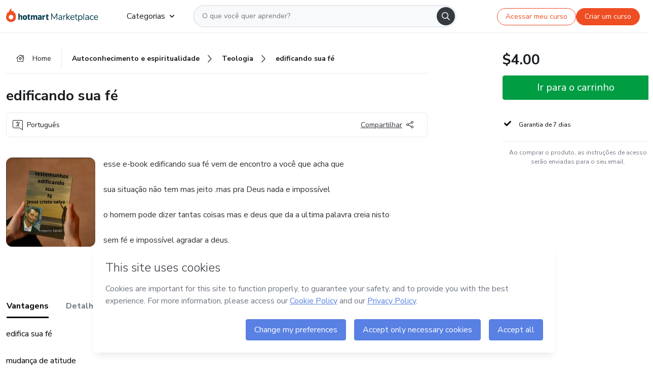

--- FILE ---
content_type: text/html; charset=utf-8
request_url: https://hotmart.com/pt-br/marketplace/produtos/edificando-sua-fe/F67480451N
body_size: 37609
content:
<!DOCTYPE html><html lang="pt-br"><head><meta charSet="utf-8"/><title>edificando sua fé - robert santos | Hotmart</title><meta http-equiv="x-ua-compatible" content="IE=edge"/><meta name="keywords"/><meta name="abstract" content="esse e-book edificando sua fé vem de encontro a você que acha que 
sua situação não tem mas jeito .mas pra Deus nada e impossível 
o homem pode dizer tantas..."/><meta name="title" property="og:title" content="edificando sua fé - robert santos | Hotmart"/><meta name="image" property="og:image" content="https://hotmart.s3.amazonaws.com/product_contents/b9156672-e4d8-4dbe-a860-eff85e1034f4/600.png"/><meta name="url" property="og:url" content="https://hotmart.com/pt-br/marketplace/produtos/edificando-sua-fe/F67480451N"/><meta name="description" property="og:description" content="esse e-book edificando sua fé vem de encontro a você que acha que 
sua situação não tem mas jeito .mas pra Deus nada e impossível 
o homem pode dizer tantas..."/><meta name="video" property="og:video" content=""/><meta name="site_name" property="og:site_name" content="Hotmart"/><meta name="type" property="og:type" content="Product"/><meta name="locale" property="og:locale" content="pt-br"/><meta name="twitter:card" content="summary"/><meta name="twitter:site" content="@hotmart"/><meta name="twitter:url" content="https://hotmart.com/pt-br/marketplace/produtos/edificando-sua-fe/F67480451N"/><meta name="twitter:title" content="edificando sua fé - robert santos | Hotmart"/><meta name="twitter:description" content="esse e-book edificando sua fé vem de encontro a você que acha que 
sua situação não tem mas jeito .mas pra Deus nada e impossível 
o homem pode dizer tantas..."/><meta name="twitter:image" content="https://hotmart.s3.amazonaws.com/product_contents/b9156672-e4d8-4dbe-a860-eff85e1034f4/600.png"/><meta name="theme-color" content="#F04E23"/><meta name="msapplication-TileColor" content="#F04E23"/><meta name="apple-mobile-web-app-status-bar-style" content="black-translucent"/><meta name="apple-mobile-web-app-title" content="edificando sua fé - robert santos"/><meta name="application-name" content="edificando sua fé - robert santos"/><meta name="viewport" content="width=device-width, height=device-height, initial-scale=1.0, minimum-scale=1.0"/><meta name="product-category" content="spirituality"/><meta name="product-format" content="ebooks"/><meta name="product-has-video" content="false"/><link rel="canonical" href="https://hotmart.com/pt-br/marketplace/produtos/edificando-sua-fe/F67480451N"/><link rel="preload" as="image" imageSrcSet="https://static-media.hotmart.com/fwK43GTkXXi2ji4IPAhFZlDuZvw=/300x300/smart/filters:format(webp):background_color(white)/hotmart/product_contents/b9156672-e4d8-4dbe-a860-eff85e1034f4/600.png?w=360 360w, https://static-media.hotmart.com/fwK43GTkXXi2ji4IPAhFZlDuZvw=/300x300/smart/filters:format(webp):background_color(white)/hotmart/product_contents/b9156672-e4d8-4dbe-a860-eff85e1034f4/600.png?w=920 920w" imageSizes="100vw"/><link rel="preload" as="image" imageSrcSet="https://hotmart.com/product/static/images/organic/signup-modal-image-woman.png?w=920 1x"/><meta name="next-head-count" content="31"/><link rel="dns-prefetch" href="https://static.hotjar.com"/><link rel="dns-prefetch" href="https://script.hotjar.com"/><link rel="dns-prefetch" href="https://www.googletagmanager.com"/><link rel="dns-prefetch" href="https://api-thumbor.hotmart.com"/><link rel="dns-prefetch" href="https://static-media.hotmart.com"/><base href="/"/><link rel="icon" type="image/png" sizes="16x16" href="product/static/images/favicon/favicon-16x16.png"/><link rel="preconnect" href="https://fonts.gstatic.com" crossorigin /><link data-next-font="" rel="preconnect" href="/" crossorigin="anonymous"/><link nonce="MAUplA2xnhwyQNSykVcUU1AaUetpCIOs64YI+Qrs6lg=" rel="preload" href="/product/_next/static/css/62c14626720fa899.css" as="style"/><link nonce="MAUplA2xnhwyQNSykVcUU1AaUetpCIOs64YI+Qrs6lg=" rel="stylesheet" href="/product/_next/static/css/62c14626720fa899.css" data-n-g=""/><link nonce="MAUplA2xnhwyQNSykVcUU1AaUetpCIOs64YI+Qrs6lg=" rel="preload" href="/product/_next/static/css/466f68e2602f3e83.css" as="style"/><link nonce="MAUplA2xnhwyQNSykVcUU1AaUetpCIOs64YI+Qrs6lg=" rel="stylesheet" href="/product/_next/static/css/466f68e2602f3e83.css" data-n-p=""/><link nonce="MAUplA2xnhwyQNSykVcUU1AaUetpCIOs64YI+Qrs6lg=" rel="preload" href="/product/_next/static/css/cf6378576427c48f.css" as="style"/><link nonce="MAUplA2xnhwyQNSykVcUU1AaUetpCIOs64YI+Qrs6lg=" rel="stylesheet" href="/product/_next/static/css/cf6378576427c48f.css" data-n-p=""/><noscript data-n-css="MAUplA2xnhwyQNSykVcUU1AaUetpCIOs64YI+Qrs6lg="></noscript><script defer="" nonce="MAUplA2xnhwyQNSykVcUU1AaUetpCIOs64YI+Qrs6lg=" nomodule="" src="/product/_next/static/chunks/polyfills-42372ed130431b0a.js"></script><script id="OPTIMIZELY_SCRIPT" src="https://cdn.optimizely.com/js/30513490040.js" defer="" nonce="MAUplA2xnhwyQNSykVcUU1AaUetpCIOs64YI+Qrs6lg=" data-nscript="beforeInteractive"></script><script src="/product/_next/static/chunks/webpack-259ce339d307cb99.js" nonce="MAUplA2xnhwyQNSykVcUU1AaUetpCIOs64YI+Qrs6lg=" defer=""></script><script src="/product/_next/static/chunks/main-06fe9187601fa819.js" nonce="MAUplA2xnhwyQNSykVcUU1AaUetpCIOs64YI+Qrs6lg=" defer=""></script><script src="/product/_next/static/chunks/pages/_app-d5213551367d1de0.js" nonce="MAUplA2xnhwyQNSykVcUU1AaUetpCIOs64YI+Qrs6lg=" defer=""></script><script src="/product/_next/static/chunks/a95945c1-cae904a37ce655ce.js" nonce="MAUplA2xnhwyQNSykVcUU1AaUetpCIOs64YI+Qrs6lg=" defer=""></script><script src="/product/_next/static/chunks/32cc4e91-3719e5a4e6dee5ae.js" nonce="MAUplA2xnhwyQNSykVcUU1AaUetpCIOs64YI+Qrs6lg=" defer=""></script><script src="/product/_next/static/chunks/b656f3f6-cc81ecd0a9768902.js" nonce="MAUplA2xnhwyQNSykVcUU1AaUetpCIOs64YI+Qrs6lg=" defer=""></script><script src="/product/_next/static/chunks/999-50af1a270e69bb28.js" nonce="MAUplA2xnhwyQNSykVcUU1AaUetpCIOs64YI+Qrs6lg=" defer=""></script><script src="/product/_next/static/chunks/7-2d93478d1cd36963.js" nonce="MAUplA2xnhwyQNSykVcUU1AaUetpCIOs64YI+Qrs6lg=" defer=""></script><script src="/product/_next/static/chunks/601-ac5212990e96eb45.js" nonce="MAUplA2xnhwyQNSykVcUU1AaUetpCIOs64YI+Qrs6lg=" defer=""></script><script src="/product/_next/static/chunks/740-45ea5011bf23efff.js" nonce="MAUplA2xnhwyQNSykVcUU1AaUetpCIOs64YI+Qrs6lg=" defer=""></script><script src="/product/_next/static/chunks/416-351ca8cb9a6aafb0.js" nonce="MAUplA2xnhwyQNSykVcUU1AaUetpCIOs64YI+Qrs6lg=" defer=""></script><script src="/product/_next/static/chunks/421-afd96185d75b44f1.js" nonce="MAUplA2xnhwyQNSykVcUU1AaUetpCIOs64YI+Qrs6lg=" defer=""></script><script src="/product/_next/static/chunks/19-3fc21e6417a00483.js" nonce="MAUplA2xnhwyQNSykVcUU1AaUetpCIOs64YI+Qrs6lg=" defer=""></script><script src="/product/_next/static/chunks/824-0f93a7b49cf29040.js" nonce="MAUplA2xnhwyQNSykVcUU1AaUetpCIOs64YI+Qrs6lg=" defer=""></script><script src="/product/_next/static/chunks/pages/marketplace/%5Bproduct%5D/%5Bslug%5D/%5Breference%5D-86342c18eef116fd.js" nonce="MAUplA2xnhwyQNSykVcUU1AaUetpCIOs64YI+Qrs6lg=" defer=""></script><script src="/product/_next/static/388cc6e34d0324e0dd9b03cec0aa738a139f9b90/_buildManifest.js" nonce="MAUplA2xnhwyQNSykVcUU1AaUetpCIOs64YI+Qrs6lg=" defer=""></script><script src="/product/_next/static/388cc6e34d0324e0dd9b03cec0aa738a139f9b90/_ssgManifest.js" nonce="MAUplA2xnhwyQNSykVcUU1AaUetpCIOs64YI+Qrs6lg=" defer=""></script><style data-href="https://fonts.googleapis.com/css2?family=Nunito+Sans:wght@400;700&display=swap">@font-face{font-family:'Nunito Sans';font-style:normal;font-weight:400;font-stretch:normal;font-display:swap;src:url(https://fonts.gstatic.com/l/font?kit=pe1mMImSLYBIv1o4X1M8ce2xCx3yop4tQpF_MeTm0lfGWVpNn64CL7U8upHZIbMV51Q42ptCp5F5bxqqtQ1yiU4G1ilntw&skey=60bfdc605ddb00b1&v=v19) format('woff')}@font-face{font-family:'Nunito Sans';font-style:normal;font-weight:700;font-stretch:normal;font-display:swap;src:url(https://fonts.gstatic.com/l/font?kit=pe1mMImSLYBIv1o4X1M8ce2xCx3yop4tQpF_MeTm0lfGWVpNn64CL7U8upHZIbMV51Q42ptCp5F5bxqqtQ1yiU4GMS5ntw&skey=60bfdc605ddb00b1&v=v19) format('woff')}@font-face{font-family:'Nunito Sans';font-style:normal;font-weight:400;font-stretch:100%;font-display:swap;src:url(https://fonts.gstatic.com/s/nunitosans/v19/pe0TMImSLYBIv1o4X1M8ce2xCx3yop4tQpF_MeTm0lfGWVpNn64CL7U8upHZIbMV51Q42ptCp7t4R-tQKr51pE8.woff2) format('woff2');unicode-range:U+0460-052F,U+1C80-1C8A,U+20B4,U+2DE0-2DFF,U+A640-A69F,U+FE2E-FE2F}@font-face{font-family:'Nunito Sans';font-style:normal;font-weight:400;font-stretch:100%;font-display:swap;src:url(https://fonts.gstatic.com/s/nunitosans/v19/pe0TMImSLYBIv1o4X1M8ce2xCx3yop4tQpF_MeTm0lfGWVpNn64CL7U8upHZIbMV51Q42ptCp7txR-tQKr51pE8.woff2) format('woff2');unicode-range:U+0301,U+0400-045F,U+0490-0491,U+04B0-04B1,U+2116}@font-face{font-family:'Nunito Sans';font-style:normal;font-weight:400;font-stretch:100%;font-display:swap;src:url(https://fonts.gstatic.com/s/nunitosans/v19/pe0TMImSLYBIv1o4X1M8ce2xCx3yop4tQpF_MeTm0lfGWVpNn64CL7U8upHZIbMV51Q42ptCp7t6R-tQKr51pE8.woff2) format('woff2');unicode-range:U+0102-0103,U+0110-0111,U+0128-0129,U+0168-0169,U+01A0-01A1,U+01AF-01B0,U+0300-0301,U+0303-0304,U+0308-0309,U+0323,U+0329,U+1EA0-1EF9,U+20AB}@font-face{font-family:'Nunito Sans';font-style:normal;font-weight:400;font-stretch:100%;font-display:swap;src:url(https://fonts.gstatic.com/s/nunitosans/v19/pe0TMImSLYBIv1o4X1M8ce2xCx3yop4tQpF_MeTm0lfGWVpNn64CL7U8upHZIbMV51Q42ptCp7t7R-tQKr51pE8.woff2) format('woff2');unicode-range:U+0100-02BA,U+02BD-02C5,U+02C7-02CC,U+02CE-02D7,U+02DD-02FF,U+0304,U+0308,U+0329,U+1D00-1DBF,U+1E00-1E9F,U+1EF2-1EFF,U+2020,U+20A0-20AB,U+20AD-20C0,U+2113,U+2C60-2C7F,U+A720-A7FF}@font-face{font-family:'Nunito Sans';font-style:normal;font-weight:400;font-stretch:100%;font-display:swap;src:url(https://fonts.gstatic.com/s/nunitosans/v19/pe0TMImSLYBIv1o4X1M8ce2xCx3yop4tQpF_MeTm0lfGWVpNn64CL7U8upHZIbMV51Q42ptCp7t1R-tQKr51.woff2) format('woff2');unicode-range:U+0000-00FF,U+0131,U+0152-0153,U+02BB-02BC,U+02C6,U+02DA,U+02DC,U+0304,U+0308,U+0329,U+2000-206F,U+20AC,U+2122,U+2191,U+2193,U+2212,U+2215,U+FEFF,U+FFFD}@font-face{font-family:'Nunito Sans';font-style:normal;font-weight:700;font-stretch:100%;font-display:swap;src:url(https://fonts.gstatic.com/s/nunitosans/v19/pe0TMImSLYBIv1o4X1M8ce2xCx3yop4tQpF_MeTm0lfGWVpNn64CL7U8upHZIbMV51Q42ptCp7t4R-tQKr51pE8.woff2) format('woff2');unicode-range:U+0460-052F,U+1C80-1C8A,U+20B4,U+2DE0-2DFF,U+A640-A69F,U+FE2E-FE2F}@font-face{font-family:'Nunito Sans';font-style:normal;font-weight:700;font-stretch:100%;font-display:swap;src:url(https://fonts.gstatic.com/s/nunitosans/v19/pe0TMImSLYBIv1o4X1M8ce2xCx3yop4tQpF_MeTm0lfGWVpNn64CL7U8upHZIbMV51Q42ptCp7txR-tQKr51pE8.woff2) format('woff2');unicode-range:U+0301,U+0400-045F,U+0490-0491,U+04B0-04B1,U+2116}@font-face{font-family:'Nunito Sans';font-style:normal;font-weight:700;font-stretch:100%;font-display:swap;src:url(https://fonts.gstatic.com/s/nunitosans/v19/pe0TMImSLYBIv1o4X1M8ce2xCx3yop4tQpF_MeTm0lfGWVpNn64CL7U8upHZIbMV51Q42ptCp7t6R-tQKr51pE8.woff2) format('woff2');unicode-range:U+0102-0103,U+0110-0111,U+0128-0129,U+0168-0169,U+01A0-01A1,U+01AF-01B0,U+0300-0301,U+0303-0304,U+0308-0309,U+0323,U+0329,U+1EA0-1EF9,U+20AB}@font-face{font-family:'Nunito Sans';font-style:normal;font-weight:700;font-stretch:100%;font-display:swap;src:url(https://fonts.gstatic.com/s/nunitosans/v19/pe0TMImSLYBIv1o4X1M8ce2xCx3yop4tQpF_MeTm0lfGWVpNn64CL7U8upHZIbMV51Q42ptCp7t7R-tQKr51pE8.woff2) format('woff2');unicode-range:U+0100-02BA,U+02BD-02C5,U+02C7-02CC,U+02CE-02D7,U+02DD-02FF,U+0304,U+0308,U+0329,U+1D00-1DBF,U+1E00-1E9F,U+1EF2-1EFF,U+2020,U+20A0-20AB,U+20AD-20C0,U+2113,U+2C60-2C7F,U+A720-A7FF}@font-face{font-family:'Nunito Sans';font-style:normal;font-weight:700;font-stretch:100%;font-display:swap;src:url(https://fonts.gstatic.com/s/nunitosans/v19/pe0TMImSLYBIv1o4X1M8ce2xCx3yop4tQpF_MeTm0lfGWVpNn64CL7U8upHZIbMV51Q42ptCp7t1R-tQKr51.woff2) format('woff2');unicode-range:U+0000-00FF,U+0131,U+0152-0153,U+02BB-02BC,U+02C6,U+02DA,U+02DC,U+0304,U+0308,U+0329,U+2000-206F,U+20AC,U+2122,U+2191,U+2193,U+2212,U+2215,U+FEFF,U+FFFD}</style></head><body><noscript><iframe src="https://www.googletagmanager.com/ns.html?id=GTM-KQFMS3D" height="0" width="0" style="-marketplace:none;visibility:hidden"></iframe></noscript><div id="__next"><div class="body-redesign"><div class="shortcuts"><a tabindex="0" accessKey="1" data-testid="main-content" class="sr-only sr-only-focusable" href="/marketplace/produtos/edificando-sua-fe/F67480451N#text_description"><span>Ir para o conteúdo principal</span></a><a class="sr-only sr-only-focusable" tabindex="0" accessKey="2" data-testid="checkout-content" href="/marketplace/produtos/edificando-sua-fe/F67480451N#payment"><span>Ir para o pagamento</span></a><a class="sr-only sr-only-focusable" tabindex="0" accessKey="3" data-testid="language-content" href="/marketplace/produtos/edificando-sua-fe/F67480451N#hm-mktplace-footer"><span>Ir para o rodapé</span></a></div><div style="display:contents"></div><div class="redesigned-content"><div class="content-center redesigned-grid _mt-md-4 content-center--marketplace" role="main"><div class="column-content"><div class="section-navigation _pt-9 _pt-md-11"><script type="application/ld+json">{"@context":"https://schema.org","@graph":[{"@type":"Organization","name":"Hotmart Marketplace","url":"https://hotmart.com/pt-br/marketplace","logo":"https://hotmart.com/product/static/images/placeholder/logo-hm.svg"},{"@type":"BreadcrumbList","itemListElement":[{"@type":"ListItem","position":1,"name":"Home","item":"https://hotmart.com/pt-br/marketplace"},{"@type":"ListItem","position":2,"name":"autoconhecimento-e-espiritualidade","item":"https://hotmart.com/pt-br/marketplace/categorias/autoconhecimento-e-espiritualidade"},{"@type":"ListItem","position":3,"name":"teologia","item":"https://hotmart.com/pt-br/marketplace/categorias/autoconhecimento-e-espiritualidade/teologia"},{"@type":"ListItem","position":4,"name":"edificando sua fé"}]}]}</script><div role="navigation" class="_w-full _border-bottom"><div class="breadcrumbs breadcrumbs--redesigned _mx-auto _w-full"><a href="https://hotmart.com/pt-br/marketplace"><div class="breadcrumbs__section breadcrumbs__home short"><div class="_h-4 _w-4 _text-gray-900"><span style="box-sizing:border-box;display:inline-block;overflow:hidden;width:initial;height:initial;background:none;opacity:1;border:0;margin:0;padding:0;position:relative;max-width:100%"><span style="box-sizing:border-box;display:block;width:initial;height:initial;background:none;opacity:1;border:0;margin:0;padding:0;max-width:100%"><img style="display:block;max-width:100%;width:initial;height:initial;background:none;opacity:1;border:0;margin:0;padding:0" alt="" aria-hidden="true" src="data:image/svg+xml,%3csvg%20xmlns=%27http://www.w3.org/2000/svg%27%20version=%271.1%27%20width=%2716%27%20height=%2714%27/%3e"/></span><img alt="" src="[data-uri]" decoding="async" data-nimg="intrinsic" class="image-icon black-november-banner__tag" style="position:absolute;top:0;left:0;bottom:0;right:0;box-sizing:border-box;padding:0;border:none;margin:auto;display:block;width:0;height:0;min-width:100%;max-width:100%;min-height:100%;max-height:100%"/><noscript><img alt="" loading="lazy" decoding="async" data-nimg="intrinsic" style="position:absolute;top:0;left:0;bottom:0;right:0;box-sizing:border-box;padding:0;border:none;margin:auto;display:block;width:0;height:0;min-width:100%;max-width:100%;min-height:100%;max-height:100%" class="image-icon black-november-banner__tag" srcSet="https://hotmart.com/product/static/images/icons/home.svg?w=360 1x" src="https://hotmart.com/product/static/images/icons/home.svg?w=360"/></noscript></span></div><span class="breadcrumbs__icon breadcrumbs__text">Home</span></div></a><a href="https://hotmart.com/pt-br/marketplace/categorias/autoconhecimento-e-espiritualidade"><div class="breadcrumbs__section breadcrumbs__section__categories"><span class="breadcrumbs__category-label breadcrumbs__text _font-weight-bold">Autoconhecimento e espiritualidade</span><span style="box-sizing:border-box;display:inline-block;overflow:hidden;width:initial;height:initial;background:none;opacity:1;border:0;margin:0;padding:0;position:relative;max-width:100%"><span style="box-sizing:border-box;display:block;width:initial;height:initial;background:none;opacity:1;border:0;margin:0;padding:0;max-width:100%"><img style="display:block;max-width:100%;width:initial;height:initial;background:none;opacity:1;border:0;margin:0;padding:0" alt="" aria-hidden="true" src="data:image/svg+xml,%3csvg%20xmlns=%27http://www.w3.org/2000/svg%27%20version=%271.1%27%20width=%278%27%20height=%278%27/%3e"/></span><img alt="" src="[data-uri]" decoding="async" data-nimg="intrinsic" class="image-icon black-november-banner__tag" style="position:absolute;top:0;left:0;bottom:0;right:0;box-sizing:border-box;padding:0;border:none;margin:auto;display:block;width:0;height:0;min-width:100%;max-width:100%;min-height:100%;max-height:100%"/><noscript><img alt="" loading="lazy" decoding="async" data-nimg="intrinsic" style="position:absolute;top:0;left:0;bottom:0;right:0;box-sizing:border-box;padding:0;border:none;margin:auto;display:block;width:0;height:0;min-width:100%;max-width:100%;min-height:100%;max-height:100%" class="image-icon black-november-banner__tag" srcSet="https://hotmart.com/product/static/images/icons/arrow-right.png?w=360 1x" src="https://hotmart.com/product/static/images/icons/arrow-right.png?w=360"/></noscript></span></div></a><a href="https://hotmart.com/pt-br/marketplace/categorias/autoconhecimento-e-espiritualidade/teologia"><div class="breadcrumbs__section breadcrumbs__section__categories"><span class="breadcrumbs__category-label breadcrumbs__text _font-weight-bold">Teologia</span><span style="box-sizing:border-box;display:inline-block;overflow:hidden;width:initial;height:initial;background:none;opacity:1;border:0;margin:0;padding:0;position:relative;max-width:100%"><span style="box-sizing:border-box;display:block;width:initial;height:initial;background:none;opacity:1;border:0;margin:0;padding:0;max-width:100%"><img style="display:block;max-width:100%;width:initial;height:initial;background:none;opacity:1;border:0;margin:0;padding:0" alt="" aria-hidden="true" src="data:image/svg+xml,%3csvg%20xmlns=%27http://www.w3.org/2000/svg%27%20version=%271.1%27%20width=%278%27%20height=%278%27/%3e"/></span><img alt="" src="[data-uri]" decoding="async" data-nimg="intrinsic" class="image-icon black-november-banner__tag" style="position:absolute;top:0;left:0;bottom:0;right:0;box-sizing:border-box;padding:0;border:none;margin:auto;display:block;width:0;height:0;min-width:100%;max-width:100%;min-height:100%;max-height:100%"/><noscript><img alt="" loading="lazy" decoding="async" data-nimg="intrinsic" style="position:absolute;top:0;left:0;bottom:0;right:0;box-sizing:border-box;padding:0;border:none;margin:auto;display:block;width:0;height:0;min-width:100%;max-width:100%;min-height:100%;max-height:100%" class="image-icon black-november-banner__tag" srcSet="https://hotmart.com/product/static/images/icons/arrow-right.png?w=360 1x" src="https://hotmart.com/product/static/images/icons/arrow-right.png?w=360"/></noscript></span></div></a><div class="breadcrumbs__section _w-full _justify-content-between"><span class="breadcrumbs__category-label__ellipsis _font-weight-bold">edificando sua fé</span></div></div></div></div><section class="section _mt-md-4" id="title"><div class="_d-flex _flex-column _w-full _pt-2"><div><h1 class="_mx-0 _mb-0 _mt-1 _text-md-5 _font-weight-bold _line-height redesigned-main-title">edificando sua fé</h1></div><div class="_d-flex _mt-4 _justify-content-start _align-items-center _px-3 _py-2 _border _rounded-lg redesigned-main-title-tags"><span class="_d-flex _align-items-center redesigned-main-title-icon"><span style="box-sizing:border-box;display:inline-block;overflow:hidden;width:initial;height:initial;background:none;opacity:1;border:0;margin:0;padding:0;position:relative;max-width:100%"><span style="box-sizing:border-box;display:block;width:initial;height:initial;background:none;opacity:1;border:0;margin:0;padding:0;max-width:100%"><img style="display:block;max-width:100%;width:initial;height:initial;background:none;opacity:1;border:0;margin:0;padding:0" alt="" aria-hidden="true" src="data:image/svg+xml,%3csvg%20xmlns=%27http://www.w3.org/2000/svg%27%20version=%271.1%27%20width=%2720%27%20height=%2720%27/%3e"/></span><img alt="" src="[data-uri]" decoding="async" data-nimg="intrinsic" class="image-icon" style="position:absolute;top:0;left:0;bottom:0;right:0;box-sizing:border-box;padding:0;border:none;margin:auto;display:block;width:0;height:0;min-width:100%;max-width:100%;min-height:100%;max-height:100%"/><noscript><img alt="" loading="lazy" decoding="async" data-nimg="intrinsic" style="position:absolute;top:0;left:0;bottom:0;right:0;box-sizing:border-box;padding:0;border:none;margin:auto;display:block;width:0;height:0;min-width:100%;max-width:100%;min-height:100%;max-height:100%" class="image-icon" srcSet="https://hotmart.com/product/static/images/icons/language.svg?w=360 1x" src="https://hotmart.com/product/static/images/icons/language.svg?w=360"/></noscript></span><span class="_pl-2">Português</span></span><div class="redesigned-main-title-icon redesigned-share-button"><div></div></div></div></div></section><section class="section section-divider _pt-6 _pt-md-7" id="description"><div class="_d-flex _w-full redesigned-main-container"><div class="redesigned-main-title-image _mr-4"><div class="product-image-wrapper" tabindex="-1"><span style="box-sizing:border-box;display:block;overflow:hidden;width:initial;height:initial;background:none;opacity:1;border:0;margin:0;padding:0;position:relative"><span style="box-sizing:border-box;display:block;width:initial;height:initial;background:none;opacity:1;border:0;margin:0;padding:0;padding-top:100%"></span><img data-testid="content-image" alt="Imagem de capa para o Ebook edificando sua fé" role="presentation" sizes="100vw" srcSet="https://static-media.hotmart.com/fwK43GTkXXi2ji4IPAhFZlDuZvw=/300x300/smart/filters:format(webp):background_color(white)/hotmart/product_contents/b9156672-e4d8-4dbe-a860-eff85e1034f4/600.png?w=360 360w, https://static-media.hotmart.com/fwK43GTkXXi2ji4IPAhFZlDuZvw=/300x300/smart/filters:format(webp):background_color(white)/hotmart/product_contents/b9156672-e4d8-4dbe-a860-eff85e1034f4/600.png?w=920 920w" src="https://static-media.hotmart.com/fwK43GTkXXi2ji4IPAhFZlDuZvw=/300x300/smart/filters:format(webp):background_color(white)/hotmart/product_contents/b9156672-e4d8-4dbe-a860-eff85e1034f4/600.png?w=920" decoding="async" data-nimg="responsive" class="product-image" style="position:absolute;top:0;left:0;bottom:0;right:0;box-sizing:border-box;padding:0;border:none;margin:auto;display:block;width:0;height:0;min-width:100%;max-width:100%;min-height:100%;max-height:100%"/></span></div></div><div class="_flex-1"><div class="_w-full _line-height-lg _text-gray-600"><p class="_mb-5" role="paragraph">esse e-book edificando sua fé vem de encontro a você que acha que </p><p class="_mb-5" role="paragraph">sua situação não tem mas jeito .mas pra Deus nada e impossível </p><p class="_mb-5" role="paragraph">o homem pode dizer tantas coisas mas e deus que da a ultima palavra creia  nisto </p><p class="_mb-5" role="paragraph">sem fé e impossível agradar a deus.</p></div></div></div></section><section class="section section-divider" id="tabs"><div><hot-nav className="hot-nav--tabs"><ul class="tab-content__list"></ul></hot-nav><div class="tab-content"></div></div></section><section class="section section-divider" id="about-author"><div class="_mb-5 _text-4 _text-md-5 _font-weight-bold ">Saiba mais sobre quem criou o conteúdo</div><div class="_w-full _line-height-lg _text-gray-600"><p role="paragraph"></p></div></section><section class="section section-divider _border-bottom related-products-container" id="related-products"><div style="display:contents"><div></div></div></section><section class="section section-divider" id="faq"><div style="display:contents"><div class="faq-container"><h2 class="_w-full _mb-4 _text-md-5 _font-weight-bold">Perguntas Frequentes</h2><div class="faq"><div class="accordion redesigned-modules" style="min-height:640px"></div></div></div></div></section><section class="disclaimer-container" id="abusive-disclaimer">O conteúdo deste produto não representa a opinião da Hotmart. Se você vir informações inadequadas,<!-- --> <a href="https://help.hotmart.com/pt-br" target="_blank" rel="noreferrer" tabindex="0" aria-label="O conteúdo deste produto não representa a opinião da Hotmart. Se você vir informações inadequadas, denuncie aqui">denuncie aqui</a></section></div><div class="column-checkout" id="payment"><div style="display:contents"></div><div class="calendar-modal hide"><div style="display:contents"></div></div></div></div></div><div id="modal-signup" class="modal-backdrop "><div class="modal"><button class="modal__button" type="button"><span style="box-sizing:border-box;display:inline-block;overflow:hidden;width:initial;height:initial;background:none;opacity:1;border:0;margin:0;padding:0;position:relative;max-width:100%"><span style="box-sizing:border-box;display:block;width:initial;height:initial;background:none;opacity:1;border:0;margin:0;padding:0;max-width:100%"><img style="display:block;max-width:100%;width:initial;height:initial;background:none;opacity:1;border:0;margin:0;padding:0" alt="" aria-hidden="true" src="data:image/svg+xml,%3csvg%20xmlns=%27http://www.w3.org/2000/svg%27%20version=%271.1%27%20width=%2724%27%20height=%2724%27/%3e"/></span><img alt="" src="[data-uri]" decoding="async" data-nimg="intrinsic" class="image-icon" style="position:absolute;top:0;left:0;bottom:0;right:0;box-sizing:border-box;padding:0;border:none;margin:auto;display:block;width:0;height:0;min-width:100%;max-width:100%;min-height:100%;max-height:100%"/><noscript><img alt="" loading="lazy" decoding="async" data-nimg="intrinsic" style="position:absolute;top:0;left:0;bottom:0;right:0;box-sizing:border-box;padding:0;border:none;margin:auto;display:block;width:0;height:0;min-width:100%;max-width:100%;min-height:100%;max-height:100%" class="image-icon" srcSet="https://hotmart.com/product/static/images/organic/close-modal.svg?w=360 1x" src="https://hotmart.com/product/static/images/organic/close-modal.svg?w=360"/></noscript></span></button><div class="modal__container"><div class="modal__content"><div class="modal__title"><span style="box-sizing:border-box;display:inline-block;overflow:hidden;width:initial;height:initial;background:none;opacity:1;border:0;margin:0;padding:0;position:relative;max-width:100%"><span style="box-sizing:border-box;display:block;width:initial;height:initial;background:none;opacity:1;border:0;margin:0;padding:0;max-width:100%"><img style="display:block;max-width:100%;width:initial;height:initial;background:none;opacity:1;border:0;margin:0;padding:0" alt="" aria-hidden="true" src="data:image/svg+xml,%3csvg%20xmlns=%27http://www.w3.org/2000/svg%27%20version=%271.1%27%20width=%2780%27%20height=%2726%27/%3e"/></span><img alt="" src="[data-uri]" decoding="async" data-nimg="intrinsic" class="image-icon modal__logo" style="position:absolute;top:0;left:0;bottom:0;right:0;box-sizing:border-box;padding:0;border:none;margin:auto;display:block;width:0;height:0;min-width:100%;max-width:100%;min-height:100%;max-height:100%"/><noscript><img alt="" loading="lazy" decoding="async" data-nimg="intrinsic" style="position:absolute;top:0;left:0;bottom:0;right:0;box-sizing:border-box;padding:0;border:none;margin:auto;display:block;width:0;height:0;min-width:100%;max-width:100%;min-height:100%;max-height:100%" class="image-icon modal__logo" srcSet="https://hotmart.com/product/static/images/organic/hotmart-logo-modal.svg?w=360 1x" src="https://hotmart.com/product/static/images/organic/hotmart-logo-modal.svg?w=360"/></noscript></span><h2>Comece na Hotmart gratuitamente</h2><p>Crie uma conta e inicie seu projeto na maior plataforma de produtos digitais do mundo.</p></div><div class="modal__iframe"><iframe id="signup-iframe" width="100%" height="100%" src="https://sso.hotmart.com/signup?variant&amp;noLogo&amp;nofooter&amp;transparent&amp;embed&amp;locale=pt-br&amp;service=https%3A%2F%2Fapp.hotmart.com%2F&amp;isEmbed=true&amp;element=modal&amp;url=https://sso.hotmart.com/signup?variant&amp;noLogo&amp;nofooter&amp;transparent&amp;embed&amp;locale=pt-br&amp;referrer=https://hotmart.com/marketplace/produtos/edificando-sua-fe/F67480451N" title="Signup Marketplace" sandbox="allow-top-navigation allow-scripts allow-forms allow-same-origin allow-popups allow-popups-to-escape-sandbox"></iframe></div></div><div class="modal__sidebar"><div class="signup-content signup-content--photo"><h3>Poucos passos, <span class="nowrap">muitas possibilidades</span></h3><ul><li><span>1</span><span>Preencha os campos ao lado pra <strong>começar grátis</strong></span></li><li><span>2</span><span>Junte-se a outras 300 mil pessoas que<!-- --> <strong>vendem com a gente!</strong></span></li><li><span>3</span><span>Crie um produto dentro dos mais de 15 formatos e<!-- --> <strong>ganhe dinheiro ensinando algo que você já domina</strong></span></li></ul></div><span style="box-sizing:border-box;display:inline-block;overflow:hidden;width:initial;height:initial;background:none;opacity:1;border:0;margin:0;padding:0;position:relative;max-width:100%"><span style="box-sizing:border-box;display:block;width:initial;height:initial;background:none;opacity:1;border:0;margin:0;padding:0;max-width:100%"><img style="display:block;max-width:100%;width:initial;height:initial;background:none;opacity:1;border:0;margin:0;padding:0" alt="" aria-hidden="true" src="data:image/svg+xml,%3csvg%20xmlns=%27http://www.w3.org/2000/svg%27%20version=%271.1%27%20width=%27480%27%20height=%27642%27/%3e"/></span><img alt="Elaine Lourença" srcSet="https://hotmart.com/product/static/images/organic/signup-modal-image-woman.png?w=920 1x" src="https://hotmart.com/product/static/images/organic/signup-modal-image-woman.png?w=920" decoding="async" data-nimg="intrinsic" class="signup-content__image" style="position:absolute;top:0;left:0;bottom:0;right:0;box-sizing:border-box;padding:0;border:none;margin:auto;display:block;width:0;height:0;min-width:100%;max-width:100%;min-height:100%;max-height:100%"/></span></div></div></div></div><div></div></div></div><script id="__NEXT_DATA__" type="application/json" nonce="MAUplA2xnhwyQNSykVcUU1AaUetpCIOs64YI+Qrs6lg=">{"props":{"pageProps":{"_nextI18Next":{"initialI18nStore":{"pt-br":{"common":{"general":{"application":"Display","name":"Nome","back":"Voltar","day":"dia","days":"dias","hour":"hora","hours":"horas","login":"Entrar","register":"Cadastrar","signup":"Quero vender na Hotmart","sell":"Quero vender","categories":"Categorias","subcategories":"Subcategorias","my_shopping":"Minhas compras","abusive_disclaimer":{"phrase_1":"O conteúdo deste produto não representa a opinião da Hotmart. Se você vir informações inadequadas,","phrase_2":"denuncie aqui"},"display_components":{"header":{"signInLabel":"Acessar meu curso","signUpLabel":"Criar um curso"}},"language":{"pt-br":"Português","en":"Inglês","es":"Espanhol","fr":"Francês","de":"Alemão","it":"Italiano","ar":"Árabe","ja":"Japonês"},"country":"País","description":"Conheça o conteúdo","more_info":"Mais sobre esse produto","hotmarter_info":"Saiba mais sobre quem criou o conteúdo","related_products":"Outros produtos de quem criou esse conteúdo","advantages":"Conheça as vantagens","text_ai":"O conteúdo desta seção foi gerado com a ajuda de inteligência artificial, utilizando os dados do produto!","product_rating":"Nota do produto"},"subcategory":{"animals_and_plants":"Animais e Plantas","business_and_careers":"Negócios e Carreira","building_and_constructing":"Casa e Construção","digital_entrepreneurship":"Empreendedorismo Digital","design":"Design","education":"Educacional","entertainment":"Entretenimento","environment":"Ecologia e Meio Ambiente","fashion_and_beauty":"Moda e Beleza","finance":"Finanças e Investimentos","gastronomy":"Culinária e Gastronomia","general":"Geral","health_and_sports":"Saúde e Esportes","hobbies":"Hobbies","idioms":"Idiomas","information_technology":"Tecnologia da Informação","internet":"Internet","law":"Direito","literature":"Literatura","music_and_arts":"Música e Artes","personal_development":"Desenvolvimento Pessoal","relationships":"Relacionamentos","sexuality":"Sexualidade","software":"Apps \u0026 Software","spirituality":"Espiritualidade"},"product_format":{"online_course":"Curso online","online_service":"Serviço online","ebook":"Ebook","online_event":"Evento online","presential_event":"Evento presencial"},"product_image_alt":"Imagem de capa para o {{format}} {{name}}","category":{"general":{"name":"Geral"},"health_and_sports":{"name":"Saúde e Esportes"},"finance":{"name":"Finanças e Investimentos"},"relationships":{"name":"Relacionamentos"},"business_and_careers":{"name":"Negócios e Carreira"},"spirituality":{"name":"Espiritualidade"},"sexuality":{"name":"Sexualidade"},"digital_entrepreneurship":{"name":"Empreendedorismo Digital"},"entertainment":{"name":"Entretenimento"},"gastronomy":{"name":"Culinária e Gastronomia"},"idioms":{"name":"Idiomas"},"law":{"name":"Direito"},"software":{"name":"Software, Programas para baixar"},"apps":{"name":"Aplicativos para Celular"},"literature":{"name":"Literatura"},"building_and_constructing":{"name":"Casa e Construção"},"personal_development":{"name":"Desenvolvimento Pessoal"},"fashion_and_beauty":{"name":"Moda e Beleza"},"product_community":{"name":"Comunidade"},"animals_and_plants":{"name":"Animais e Plantas"},"education":{"name":"Educacional"},"hobbies":{"name":"Hobbies"},"design":{"name":"Design"},"internet":{"name":"Internet"},"environment":{"name":"Ecologia e Meio Ambiente"},"music_and_arts":{"name":"Música e Artes"},"information_technology":{"name":"Tecnologia da Informação"},"online_services":{"name":"Cursos Online e Serviços de Assinatura"},"online_event":{"name":"Evento Online"},"ebooks":{"name":"eBooks ou Documentos"},"etickets":{"name":"Ingressos para eventos"},"videos":{"name":"Screencasts, filmes, clipes"},"audios":{"name":"Áudios, Músicas, Ringtones"},"images":{"name":"Imagens, Ícones, Fotos"},"serial":{"name":"Números de Série, Cupons de Desconto"},"serial_codes":{"name":"Números de Série, Cupons de Desconto"},"mobile":{"name":"Aplicativos para Celular"},"code":{"name":"Templates, Códigos Fonte"},"templates":{"name":"Templates, Códigos Fonte"},"online_service":{"name":"Serviço online"},"physical_product":{"name":"Produtos Físicos"}},"cards":{"access_ilimited":{"title":"ACESSO ILIMITADO","description":"Acesse 24 horas por dia, 7 dias por semana e em qualquer lugar do mundo. Do seu tablet, smartphone ou computador."},"warranty":{"title":"GARANTIA DE ATÉ 30 DIAS","description":"Você pode solicitar o reembolso da sua compra em até 30 dias, de acordo com as regras definidas pelo(a) dono(a) do curso."},"safe_payment":{"title":"PAGAMENTOS SEGUROS","description":"Suas informações estão protegidas em servidores super confiáveis, garantindo a segurança dos seus dados bancários contra terceiros."}},"badge":{"verified_profile":"Perfil verificado","best_seller":"Perfil Best-Seller","title_author":"Autor(a)","trust":"Perfil Verificado pela Hotmart!","digital_title":"Conteúdo","digital":"Conteúdo 100% Digital","certification_title":"Certificação","file_format":"Formato do Arquivo","file_format_text":"Arquivo entregue em {{format}}"},"social_media":{"email":"Email","instagram":"Instagram","youtube-play":"Youtube","twitter":"Twitter","facebook":"Facebook"},"error":{"page_not_found":"Página não encontrada","page_not_found_title":"Ops...","page_not_found_description":"O link que você tentou acessar não está disponível","page_not_found_subdescription":"ou foi engolido por um buraco negro...","page_unauthorized":"Você precisar estar logado para acessar essa página.","page_forbidden":"Você não tem permissão para acessar essa página.","page_button_access":"Acesse a plataforma","page_button_home":"Ir para a página inicial","page_not_found_button":"Conhecer a Hotmart","search_text":"O que você quer aprender?","search_placeholder":"Compre cursos de \"Culinária\", \"Saúde\", \"fitness\"..."},"recover":{"title":"Estamos passando por um período de instabilidade, por isto a página do produto","title1":"está indisponível. Porém, você ainda pode comprá-lo, acessando o link de pagamentos disponível abaixo:"},"faq":{"title":"Dúvidas frequentes","title_new":"Perguntas Frequentes","hotmart":"O que é a Hotmart?","hotmart_content":"A Hotmart é a maior plataforma de produtos digitais da América Latina. Com as nossas ferramentas, Assim como {{user}}, qualquer pessoa é capaz de criar, divulgar e vender cursos online, ebooks e muito mais para o mundo inteiro.","product":"O que são produtos digitais?","product_content":"Praticamente qualquer produto vendido e entregue de forma digital pode ser considerado um produto digital. Entre os principais, podemos citar cursos online, videoaulas, ebooks e também ingressos para eventos online ou presenciais.","verified_profile":"Quem tem um perfil certificado na Hotmart?","verified_profile_content":"Produtores, Afiliados e Influenciadores Digitais que utilizam a nossa ferramenta e são nossos parceiros podem ter um perfil na Hotmart. Entretanto, todos eles são revisados e certificados pela nossa equipe antes de ir para o ar - garantindo a confiabilidade e a qualidade da informação que chega até você.","new_user":"Eu também posso ser um usuário da Hotmart?","new_user_content":"Sim! Você pode fazer o seu cadastro no site {{context}}. Depois, pode usar a nossa plataforma para trabalhar como Afiliado ou Produtor e construir o seu próprio negócio na internet.","buy_product":"Quais as vantagens de comprar um produto digital?","buy_product_content":"Entre as principais vantagens de um produto digital, podemos citar o fácil acesso, permitindo que você utilize de qualquer lugar e sempre que quiser; a agilidade de entrega, imediata após a confirmação do pagamento; a variedade e qualidade do conteúdo, com milhares de opções para o que você precisa.","hotmarter":"Quem faz um produto digital?","hotmarter_content":"Os produtos digitais são desenvolvidos por pessoas que nós chamamos de Produtores. Estas pessoas geralmente são especialistas em algum assunto e utilizam as tecnologias da Hotmart para divulgar os seus conhecimentos. {{user}} é um exemplo disto!","digital_product":"O que são produtos digitais?","digital_product_content":"Praticamente qualquer produto vendido e entregue de forma digital pode ser considerado um produto digital. Entre os principais, podemos citar cursos online, videoaulas, ebooks e também ingressos para eventos online ou presenciais.","access_product":"Como acessar o conteúdo de um produto digital?","access_product_content":"Assim que a sua compra é concluída, você recebe um email com o link de acesso ao seu produto - que pode ser tanto um download de um ebook como também uma área de membros, com todas as aulas de um curso online, por exemplo.","guarantee":"Como funciona a garantia da Hotmart?","guarantee_content":"{{user}}, dono(a) do produto, atribui {{days}} dias de garantia para {{product}}. A Hotmart, por sua vez, garante que você tenha pelo menos 7 dias de garantia, seguindo o determinado por lei pelo Código de Defesa do Consumidor.","certified":"O que é e como funciona o certificado?","certified_content":"Alguns cursos online oferecem um certificado digital de conclusão. Para obter este certificado, basta acessar a área de membros do curso ou entrar em contato com o Produtor responsável. Você pode utilizar estes certificados em redes sociais como o LinkedIn, por exemplo.","hotmarter_rating":"O que é a nota de um produto e como funciona a avaliação?","hotmarter_rating_content":"A nota média do produto {{type}} é de {{rating}}. Depois que você realiza a compra de um produto na Hotmart, tem a oportunidade de avaliar a qualidade e o seu nível de satisfação com ele. Com a opinião dos compradores, nós criamos uma nota média das avaliações, que junto dos seus comentários ajudam outras pessoas a decidir pela compra do produto.","review_title":"Quem avaliou {{product}}?","review_content":"Todas as avaliações mostradas aqui foram feitas por \u003cstrong\u003epessoas reais\u003c/strong\u003e que compraram e deram sua opinião sobre o {{type}}. Quando alguém compra um {{type}} através da Hotmart, a pessoa recebe um convite para avaliar o conteúdo dele. A nota nesta página é o resultado da \u003cstrong\u003emédia das avaliações\u003c/strong\u003e feitas por estes compradores, que vai de 1 a 5 estrelas.","stars_title":"O que é e como funciona a Nota Média do {{type}}?","stars_content":"A nota média de {{product}} é de {{rating}} estrelas.\n\nDepois de cada compra na Hotmart, você tem a oportunidade de avaliar a qualidade do {{type}} e o seu nível de satisfação. Com a opinião dos compradores, nosso sistema calcula a nota média e colhemos os comentários que vão ajudar outras pessoas no momento da decisão de compra.","assurance_title":"Como funciona o “Prazo de Garantia”?","assurance_content_5days":"O Prazo de Garantia é o período que você tem para pedir o \u003cstrong\u003ereembolso\u003c/strong\u003e integral do valor pago pela sua compra, caso o produto não seja satisfatório.\n\nAssim que solicitado, seu reembolso é processado automaticamente pela Hotmart em até \u003cstrong\u003e5 dias\u003c/strong\u003e. Para pagamentos com boleto bancário, você precisa preencher uma conta bancária para receber o dinheiro. Passados os 5 dias, o valor poderá ser identificado em sua conta em até 7 dias úteis. Já o estorno na fatura do cartão de crédito varia de acordo com o meio de pagamento e pode demorar de 30 a 60 dias.","assurance_content":"O Prazo de Garantia é o período que você tem para pedir o \u003cstrong\u003ereembolso\u003c/strong\u003e integral do valor pago pela sua compra, caso o produto não seja satisfatório.\n\nAssim que solicitado, seu reembolso é processado automaticamente pela Hotmart em até \u003cstrong\u003e5 dias\u003c/strong\u003e. Para pagamentos com boleto bancário, você precisa preencher uma conta bancária para receber o dinheiro. Passados os 5 dias, o valor poderá ser identificado em sua conta em até 7 dias úteis. Já o estorno da fatura do cartão de crédito varia de acordo com o meio de pagamento e pode ocorrer na fatura atual ou na seguinte.","digital_title":"O que significa “Conteúdo 100% digital”?","digital_content":"Significa que o produto {{product}} será entregue de forma 100% online. Pode ser um curso online, um ebook, uma série de videoaulas, etc.  Esse conteúdo será acessado ou baixado através de um computador, celular, tablet ou outro dispositivo digital. Quem compra um produto digital recebe um link por email com todos os dados para acesso.","certificate":{"title":"O que é e como funciona o Certificado de Conclusão digital?","course":"Alguns cursos online oferecem um certificado digital de conclusão. Alunos podem emitir esse certificado ao final do curso ","event":"Alguns eventos oferecem um certificado digital de conclusão. Ao comprar é possível emitir esse certificado ao final do evento","description":"ou entrando em contato com o Autor ou Autora. Esses certificados podem ser compartilhados em redes sociais como o LinkedIn e inseridos em informações curriculares."},"wish_title":"Tenho interesse neste {{type}}, como posso comprar?","wish_content":"Para comprar este {{type}}, clique no botão “\u003cu\u003eComprar\u003c/u\u003e”. Lembre-se de que nem todos os {{typePlural}} estarão sempre disponíveis para compra. É possível que o Autor ou Autora esteja preparando uma nova turma ainda sem inscrições abertas.","service_online":"Em produtos do tipo Serviço online, você pode escolher um dos dias e horários que estão livres e reservá-los.\n\nApós escolher, clique em “Ir para pagamento”.","product_general":"Um produto disponível para compra apresenta o valor do produto, junto as formas de pagamento.\n","sac_title":"Tenho outras dúvidas, quem pode me respondê-las?","sac_content":"Acesse nossa \u003ca rel=\"noreferrer\" target=\"_blank\" href=\"https://atendimento.hotmart.com.br/hc/pt-br\"\u003eCentral de Atendimento\u003c/a\u003e, onde explicamos, em detalhes, todas as dúvidas que você possa ter antes, durante ou depois de comprar um produto digital na Hotmart.","type_product":"produto","type_course":"curso","type_service":"serviço","type_event":"evento","type_products":"produtos","type_courses":"cursos","type_services":"serviços","type_events":"eventos","event":{"title":"Como acesso meu evento?","description":"Após a compra, seu ingresso chegará por \u003cstrong\u003eemail\u003c/strong\u003e. Ele pode ser acessado ou baixado através de um computador, celular, tablet ou outro dispositivo digital.","first_step":"01 - Faça login clicando em","second_step":"\n02 - Acesse o menu lateral, clique em","third_step":"\n03 - Clique em","purchases":"\nTodos os produtos comprados estarão disponíveis aqui :)"},"product_access":{"title":"Como acesso meu produto?","steps":"\n\nVocê também pode acessar o produto comprado nesta página:\n","description":"Você receberá o acesso a {{product}} \u003cstrong\u003epor email\u003c/strong\u003e. Pode ser um curso online, um ebook, uma série de videoaulas, um serviço, evento, etc. O conteúdo será acessado ou baixado através de um computador, celular, tablet ou outro dispositivo digital.","purchases":"\nEm \"Minhas compras\" estarão todos os produtos que você já comprou!"},"unavailable_title":"Produto indisponível para compra, o que isto quer dizer?","unavailable_description":"Em alguns casos, o produto pode estar indisponível para compra. Isso acontece por uma decisão do Autor ou Autora que pode, por exemplo, vendê-lo somente durante algumas temporadas do ano. Nesse caso, no lugar do preço será exibida a mensagem: \u003cstrong\u003eEste produto não está disponível para compra no momento!\u003c/strong\u003e\n\nCaso você já tenha comprado o produto, pode acessa-lo normalmente na sua conta.","affiliate_title":"Como faço para me afiliar?","affiliate_description":"Para ser Afiliado(a), recomendamos que leia os guias que disponibilizamos em todos os canais da \u003ca rel=\"noreferrer\" target=\"_blank\" href=\"https://www.hotmart.com/pt-BR/affiliates\"\u003eHotmart\u003c/a\u003e. Além disso, uma boa maneira de se informar um pouco mais é acessando nosso \u003ca rel=\"noreferrer\" target=\"_blank\" href=\"https://blog.hotmart.com/pt-br/afiliado/\"\u003eblog\u003c/a\u003e.\n\nO produto desta página está disponível apenas para compra, para ver os produtos de afiliação, vá até o \u003ca rel=\"noreferrer\" target=\"_blank\" href=\"https://app-vlc.hotmart.com/market\"\u003eMercado de Afiliação.\u003c/a\u003e","alert_title":"Posso denunciar um produto que possui informações inadequadas?","alert_description":"Temos um canal exclusivo para receber denúncias em produtos que não estão de acordo com as  \u003ca rel=\"noreferrer\" target=\"_blank\" href=\"https://blog.hotmart.com/pt-br/novas-regras-da-plataforma-hotmart/\"\u003eregras da plataforma Hotmart\u003c/a\u003e.\n\nSe você vir informações inadequadas, \u003ca rel=\"noreferrer\" target=\"_blank\" href=\"https://atendimento.hotmart.com.br/hc/pt-br/articles/360043565072-Acredito-que-um-usu%C3%A1rio-est%C3%A1-violando-os-Termos-de-Uso-Hotmart-Como-fa%C3%A7o-para-denunciar-\"\u003e\u003cu\u003edenuncie aqui\u003c/u\u003e\u003c/a\u003e","differentials_title":"Quais diferenciais os produtos podem ter?","differentials_description":"Os produtos na Hotmart têm diferenciais que mudam de acordo com o tipo de produto e a disponibilidade.\n\nPor exemplo, produtos do tipo \"Cursos online\" podem ou não oferecer \u003cstrong\u003ecertificado digital de conclusão\u003c/strong\u003e. Caso o certificado esteja disponível, alunos podem emiti-lo dentro do curso ou entrando em contato com o(a) Autor(a). Os certificados podem ser compartilhados em redes sociais como o LinkedIn e inseridos em informações curriculares.\n\nA \u003cstrong\u003egarantia\u003c/strong\u003e também é um diferencial dos nossos produtos e pode variar de 7, 15 ou 30 dias, de acordo com o oferecido pelo Autor(a).\n\nPara ver os diferenciais disponíveis \u003cstrong\u003eneste produto\u003c/strong\u003e, basta checar a seção \u003cstrong\u003eDiferenciais.\u003c/strong\u003e","disclaimer":"A Hotmart não faz controle editorial prévio dos produtos comercializados, tão menos avalia a tecnicidade e experiência daqueles que os produzem. A existência de um produto e sua aquisição, através da plataforma, não podem ser consideradas como garantia de qualidade de conteúdo e resultado, em qualquer hipótese. Ao adquiri-lo, o comprador declara estar ciente dessas informações. Os termos e políticas da Hotmart podem ser \u003ca rel=\"noreferrer\" target=\"_blank\" href=\"https://www.hotmart.com/legal/pt-BR\"\u003eacessados aqui\u003c/a\u003e, antes mesmo da conclusão da compra."},"product":{"advantages":"Vantagens","advantages_more":"Conheça as vantagens","also_meet_title":"Veja mais deste autor","related":"Outros produtos deste autor","also_meet_afiliate_title":"Produtos recomendados por {{name}}","explore_product":"Explore este produto","more_details":"Destaques do produto","more_information_title":"Conheça os principais destaques","more_information_subtitle":"Sobre o produto","video":"Assistir ao vídeo","contact":"Fale com o Hotmarter","created_by":"Criado por","carousel_title":"Comentários de quem fez esse curso","details":"Detalhes","differentials":"Diferenciais","differentials_marketplace":"Por que comprar no Hotmart Marketplace?","read_more":"Ler mais","read_less":"Ler menos","show_more":"Mostrar mais","show_less":"Mostrar menos","show_content_more":"Mostrar mais conteúdo","show_content_less":"Mostrar menos conteúdo","content_extra":"Módulo extra pago: Amplie seu conhecimento com módulos adicionais oferecidos pelo criador durante o curso.","home":"Página inicial","marketplace":"Marketplace","format":"Formato","category":"Categoria","review_great":"Ótimo!","review_excellent":"Excelente!","review_good":"Bom!","review_regular":"Regular!","review_bad":"Ruim!","contact_title":"Contatos","contact_site":"Link para o site","reviews":"({{context}} avaliações)","event":"Evento","local":"Localização","modal_title":"Modal","modal_close":"Fechar","modal_course":"Possui acesso ao curso?","box_course":"Não possui o curso?","modal_no_course":"Ainda não possui este curso?","modal_login":"Fazer Login","warranty":"Garantia de {{count}} dias","warranty_total":"Até {{count}} dias para pedir reembolso","total_students":"{{total}} estudantes","percentage_review":"{{percentage}}% de avaliações positivas","access_bought_product":"Acessar produto comprado","access_product":"Já tem o produto?","access_device":"Baixe as aulas no app e aprenda offline","mobile":"Estude do seu jeito e em qualquer dispositivo","certification":"Certificado de Conclusão Digital","digital":"Conteúdo do curso \u003ci\u003e(100% digital)\u003c/i\u003e","description":"Descrição do produto","schedule":"Programação","security":"Pagamentos seguros","security_payment":"Pagamento seguro","display":"Ver todos os produtos de {{name}}","support":"Suporte Hotmart","payment":"Pagamento com dois cartões","payment_card":"Diversas formas de pagamento","devices":"Acesso em todos os dispositivos","sparkle":"Acesso pelo Hotmart Sparkle","sparkle_section":"Comunidades deste autor no Hotmart App","sparkle_description":"Com o Hotmart App, você participa de comunidades dos seus assuntos favoritos, aprende sobre o que quiser, ensina o que sabe e compartilha suas paixões. Tudo isso sem a inteferência de anúncios.","sparkle_access":"Conhecer comunidade","sparkle_app":"Baixe o app","transmission":"Transmissão com estabilidade e segurança","participants":"Participantes em tempo real","presentation":"Apresentação","creator":"Criador(a)","defaultTarget":"Estudantes"},"topification_page":{"topifications_title":"Todos os Produtos"},"salesPage":{"browser_title":"{{title}}","browser_description":"Um espaço online para você aprender tudo sobre {{category}}","browser_keywords":"curso online, aulas online, e-book, vídeos","more_info":"Para mais informações","link_site":"Visitar site oficial","link_club":"Acessar Curso","link_hub":"Acessar","own_this_product":"Já comprou?","own_this_service":"Já agendou um horário?","own_this_event":"Já tem ingresso?","access_your_product":"Acesse","access_your_product_now":"Acesse agora","access_product":"Acesse aqui o produto","link_site_cta":{"sign":"Inscreva-se","visit":"Visitar site oficial"},"information_general":"Acesse o link abaixo para mais informações.","information_club":"No link abaixo, você pode fazer o login e acessar seu curso.","login":"Fazer login","link_club_rel":"Acessar área de membros club","link_proucts":"Conhecer produtos","title":{"eticket":"Quer saber mais sobre este evento?","other":"Quer saber mais sobre este produto?"},"preview_product":"\u003cstrong\u003eEssa página é um preview\u003c/strong\u003e e está disponível apenas para você, não compartilhe.","preview_product_link":{"text":"Para compartilhar utilize a","link":"versão publicada"},"subtitle":{"eticket":"Quer saber mais sobre este evento?","other":"Tire suas dúvidas e compre no site oficial do produto."},"hotlinks":{"customizedCheckout":"Comprar","directPayment":"Comprar","salesPage":"Visitar site oficial"},"cta":{"knowMore":"Saiba mais","checkout":"Comprar","onlineEvent":"Saiba mais","waitList":"Saiba mais","customizedCheckout":"Comprar","directPayment":"Comprar","salesPage":"Saiba mais","checkoutClosed":"Este produto não está disponível no momento","buy_now":"Compre agora","buy_checkout":"Comprar agora","buy_cart":"Ir para o carrinho"},"form":{"button":"Tenho interesse em comprar!","email":"Email correto","description":"Cadastre-se e mostre seu interesse em comprar para o(a) autor(a) deste curso!","name":"Nome correto","terms":"Aceito receber conteúdo e compreendo que posso me descadastrar a qualquer momento.","title":"Produto indisponível"}},"hotmarter":{"years":"{{count}} Ano Hotmarter","years_plural":"{{count}} Anos Hotmarter"},"checkout":{"browser_title":"{{productTitle}}","browser_description":"Você irá adquirir um produto digital no mercado da Hotmart e poderá acessar sua compra através do link recebido.","browser_keywords":"checkout, produto digital","label_checkout_value":"{{0}}","label_checkout_unique_charge":"{{noContent}}","label_checkout_installments_options":"{{0}} x de {{1}} *","max_charge_cycles_info":"A assinatura se encerrará ao final de {{maxChargesCycles}} cobranças.","label_checkout_installments_other":"em {{0}}x de {{1}} * no cartão","label_checkout_prompt_payment":"em {{price}} à vista","label_checkout_installments_other_complementary":"{{0}}x de {{1}} *","label_checkout_weekly":"por semana","label_checkout_monthly":"por mês","label_checkout_bimonthly":"por bimestre","label_checkout_quarterly":"por trimestre","label_checkout_biannual":"por semestre","label_checkout_annual":"por ano","label_installments_options_checkout_monthly":"{{0}} x de {{1}} */ mês","label_installments_options_checkout_bimonthly":"{{0}} x de {{1}} */ bimestre","label_installments_options_checkout_quarterly":"{{0}} x de {{1}} */ trimestre","label_installments_options_checkout_biannual":"{{0}} x de {{1}} */ semestre","label_installments_options_checkout_annual":"{{0}} x de {{1}} */ ano","label_installments_options_checkout_weekly":"{{0}} x de {{1}} */ semana","label_checkout_special_recurring_message_weekly":"A partir da {{0}}º semana será cobrado {{1}} / semana","label_checkout_special_recurring_message_monthly":"A partir do {{0}}º mês será cobrado {{1}} / mês","label_checkout_special_recurring_message_bimonthly":"A partir do {{0}}º bimestre será cobrado {{1}} / bimestre","label_checkout_special_recurring_message_quarterly":"A partir do {{0}}º trimestre será cobrado {{1}} / trimestre","label_checkout_special_recurring_message_biannual":"A partir do {{0}}º semestre será cobrado {{1}} / semestre","label_checkout_special_recurring_message_annual":"A partir do {{0}}º ano será cobrado {{1}} / ano","safe_buy":"Compra 100% segura","label_checkout_buy_it_again":"Deseja comprar novamente?","access_course":"Acessar","label_digital_product_message":"Este é um produto digital, você receberá as informações para acessá-lo através do email.","label_service_online_message":"Este é um serviço online, você receberá as informações para acessá-lo por email.","label_event_online_message":"Este é um evento online, você receberá as informações para acessá-lo através do email.","general":{"string":"por ano"},"label_vat_included":"+ {{vat}} de IVA","access_instructions":"Ao comprar o produto, as instruções de acesso serão enviadas para o seu email."},"data_sheet":{"language":"Idioma","description":{"eticket":"O que este evento oferece?","other":"Descrição"},"duration":"Duração","modulesNum":"Número de aulas","lessons":"{{count}} aula","lessons_plural":"{{count}} aulas","hours":"{{count}} hora","hours_plural":"{{count}} horas","warranty_title":"Garantia","warranty":"{{count}} dias","target":"Público alvo","target_new":"Para quem é esse produto?","contact":"Contato","author":"Autor","pages":"Páginas","file_format":"Arquivo","begin_date":"Data de início","end_date":"Data Fim","event_time":"Horário","local":"Local","city":"Cidade","address":"Endereço","language_alert":"Este produto está disponível em {{language}}"},"sales_arguments":{"certification":"Certificado de conclusão","best_reviewed":"Bem Avaliado","warranty":"Garantia de {{count}} dias","sparkle":"Acesso pelo Hotmart Sparkle","content_classes_hours":"{{classes}} aulas e {{hours}} horas de conteúdo original","classes":"{{count}} aula","classes_plural":"{{count}} aulas","hours":"e {{count}} hora de conteúdo original","hours_plural":"e {{count}} horas de conteúdo original","content_classes":"{{count}} aula de conteúdo original","content_classes_plural":"{{count}} aulas de conteúdo original","content_hours":"{{count}} hora de conteúdo original","content_hours_plural":"{{count}} horas de conteúdo original","community":"Acesso a espaço de conexão com alunos do curso","content_anywhere":"Acesse seu curso no computador, no celular e pelo aplicativo","content_offline":"Assista seu conteúdo mesmo sem conexão à internet"},"sidebar":{"all_products":"Ver meus produtos","all_products_tooltip":"Ver meus produtos","help":"Precisa de ajuda?","help_tooltip":"Precisa de ajuda?","edit_profile":"Editar meu perfil","edit_profile_tooltip":"Editar meu perfil","know_more":"Saiba mais sobre"},"thanks":{"browser_title":"Compra finalizada! Agradecemos pelo seu interesse!","browser_description":"Você acaba de adquirir um produto digital no mercado da Hotmart e já pode acessar sua compra através do link recebido.","browser_keywords":"compra finalizada, produto digital, obrigado","billet":{"download":"Baixar Boleto","info":"Olá \u003cstrong\u003e{{name}}\u003c/strong\u003e, sua compra foi registrada e aqui está o seu Boleto para ser pago. Você deve pagar o boleto em qualquer agência bancária, casa lotérica, ou através do seu internet banking até o dia {{billetDueDateFormated}}. Para sua comodidade, você também receberá o boleto por email.","alert":"A compensação do pagamento pode levar até 3 dias úteis após o pagamento.","email_warning":"Em alguns casos o serviço de email utilizado por você pode se enganar e colocar uma de nossas mensagens no SPAM. Por isto, pedimos que sempre verifique também a sua caixa de SPAM, pois quando seu pagamento for aprovado seus dados de acesso ao produto podem cair lá!","contact_seller":"Caso já tenha se passado mais de 72h que você efetuou o pagamento e ainda não recebeu seus dados de acesso, por gentileza, entre em contato com o vendedor para que ele possa verificar esta situação.","digitable_number":"Código de pagamento do seu boleto"},"product_details":{"paragraph":"Olá \u003cstrong\u003e{{firstName}}\u003c/strong\u003e, nos próximos minutos você receberá um email em \u003cstrong\u003e {{email}} \u003c/strong\u003e\n          com os dados para poder acessar este produto sempre que desejar.\nCaso não encontre o email, verfique também em sua caixa de SPAM.","help":"Precisa de Ajuda?","assistance":"Em caso de dúvidas, ou se você precisar de suporte relacionado ao produto/serviço que comprou,\n        fique à vontade para entrar em contato com o(a) Vendedor(a):","contact":"Anote o contato do(a) Vendedor(a):","name":"Nome:","email":"Email:"},"credit_card":{"digital_product":"Este é um produto digital, você receberá os dados para acessá-lo via internet","important":"Importante!","card_info":"Está compra aparecerá em sua fatura de cartão como \u003cstrong\u003e {{creditCardStatement}} \u003c/strong\u003e"},"access_product":"Acessar Produto","back_product":"Voltar para o Produto","transaction_code":"Código de transação","copy":"Copiar código","copied":"Copiado","congratulations":"Parabéns","error":"Ocorreu um Erro","received":"Agora você só precisa pagar o seu boleto!","authorised":"Sua compra foi aprovada!","refused":"Sua compra foi recusada.","multibanco_info_title":"Multibanco Homebanking","multibanco_info_entity":"Entidade:","multibanco_info_reference":"Referência:","multibanco_info_value":"Valor:"},"order":{"checkout":{"orderprocessor":{"region_not_available":"Não é possível realizar venda de assinatura para a sua região.","help":"Precisa de ajuda?","balance_hotmart_debit":"Débito relativo à compra do produto {{0}} com transação {{1}}.","hotpay_error_000":"Transação nacional aprovada com sucesso","hotpay_error_001":"A compra foi recusada pelo banco emissor do cartão. Tente novamente com outro ou escolha outra forma de pagamento. Para mais detalhes, entre em contato com a operadora do cartão.","hotpay_error_002":"Existe algum tipo de restrição no cartão. Tente novamente com outro ou escolha outra forma de pagamento. Para mais detalhes, entre em contato com a operadora do cartão.","hotpay_error_003":"O banco emissor do cartão está indisponível. Tente com outra forma de pagamento ou espere alguns minutos para tentar novamente.","hotpay_error_004":"O código de segurança do cartão está incorreto. Altere o código e tente novamente ou escolha outra forma de pagamento.","hotpay_error_005":"Transação internacional aprovada com sucesso.","hotpay_error_006":"Os dados do cartão estão incorretos. Altere os dados e tente novamente ou escolha outra forma de pagamento.","hotpay_error_007":"O número do cartão está incorreto. Altere o número e tente novamente ou escolha outra forma de pagamento.","hotpay_error_008":"O saldo do cartão está insuficiente. Tente com outro cartão ou escolha outra forma de pagamento.","hotpay_error_009":"O cartão encontra-se vencido. Tente com outro cartão ou escolha outra forma de pagamento.","hotpay_error_010":"O cartão não foi desbloqueado pelo portador. Tente com outro cartão ou escolha outra forma de pagamento. Para mais detalhes, entre em contato com a operadora do cartão.","hotpay_error_011":"Os dados do cartão estão incorretos. Altere os dados e tente novamente ou escolha outra forma de pagamento.","hotpay_error_012":"Cartão de débito não é habilitado para a operação. Por favor, utilize um cartão de crédito.","hotpay_error_013":"Transação inexistente. Não existe transação para o identificador informado ","hotpay_error_014":"Existe algum tipo de restrição no cartão. Tente com outro cartão ou escolha outra forma de pagamento.","hotpay_error_015":"Número de parcelas inválido. O número de parcelas solicitado ultrapassa o máximo permitido.","hotpay_error_016":"O cartão utilizado está habilitado somente para função DÉBITO. Tente com outro cartão ou escolha outra forma de pagamento.","hotpay_error_017":"Não foi informado o código de segurança do cartão. Informe o código e tente novamente.","hotpay_error_018":"Uso incorreto do indicador de código de segurança. Informe o código de segurança e tente realizar a compra novamente.","hotpay_error_019":"Número do cartão não fornecido. Informe o número do cartão e tente realizar a compra novamente.","hotpay_error_020":"Não foi informada a data de validade do cartão. Informe a data e tente novamente.","hotpay_error_021":"Transação recusada por alguma restrição.","hotpay_error_022":"Erro desconhecido. Tente novamente.","hotpay_error_023":"Transação recusada.","hotpay_error_024":"Existe algum tipo de restrição nos dados informados. Verifique as informações e tente realizar a compra novamente.","hotpay_error_025":"Essa sessão já foi utilizada previamente. Tente novamente. Caso o erro persista, selecione outra opção de pagamento.","hotpay_error_026":"A data de validade do cartão está incorreta. Altere a data e tente novamente.","hotpay_error_027":"O cartão utilizado não aceita parcelamento. Tente com outro cartão ou escolha outra forma de pagamento.","hotpay_error_028":"Transação pendente.","hotpay_error_029":"É necessário informar um documento para realizar a assinatura com boleto.","hotpay_error_030":"Não foi possível processar essa transação. Entre em contato com a operadora do cartão.","hotpay_error_031":"O documento informado é inválido","hotpay_error_032":"Já detectamos uma compra aprovada para seu e-mail nas últimas horas. Por favor verifique a caixa de entrada do seu e-mail.","hotpay_error_033":"Falha ao comunicar com a SamsungPay.","hotpay_error_034":"A validade do cartão é incompatível com a quantidade de parcelas escolhida. Escolha um número menor de parcelas ou troque o cartão.","adyen_error_903":"Erro interno. Tente novamente.","hotmart_checkout_error_hmc_000":"Requisição de pagamento inválida.","hotmart_checkout_error_hmc_001":"Afiliação não encontrada.","hotmart_checkout_error_hmc_002":"Afiliação não está ativa.","hotmart_checkout_error_hmc_003":"Limite máximo de afiliação foi excedido","hotmart_checkout_error_hmc_004":"Este produto ainda não está disponível para venda","hotmart_checkout_error_hmc_005":"Produto não está aprovado.","hotmart_checkout_error_hmc_006":"Produtos com moedas diferentes.","hotmart_checkout_error_hmc_007":"Endereço do produtor não foi encontrado.","hotmart_checkout_error_hmc_008":"Oferta não encontrada.","hotmart_checkout_error_hmc_009":"Ingresso não foi encontrado.","hotmart_checkout_error_hmc_010":"Plano de assinatura já foi comprado anteriormente","hotmart_checkout_error_hmc_011":"Item de afiliação não pode ser nulo","hotmart_checkout_error_hmc_012":"Afiliação foi cancelada pelo produtor.","hotmart_checkout_error_hmc_013":"O produto relacionado com a afiliação foi excluído.","hotmart_checkout_error_hmc_014":"O produto relacionado à afiliação não está disponível","hotmart_checkout_error_hmc_015":"O produto relacionado à afiliação está esgotado.","hotmart_checkout_error_hmc_016":"O produto não é relacionado à afiliação.","hotmart_checkout_error_hmc_017":"A quantidade solicitada da oferta é inválida.","hotmart_checkout_error_hmc_018":"Os dados de pagamento são inválidos.","hotmart_checkout_error_hmc_019":"Preço de parcela é inválido.","hotmart_checkout_error_hmc_020":"Preço da compra é inválido.","hotmart_checkout_error_hmc_021":"Código da oferta é inválido.","hotmart_checkout_error_hmc_022":"Moeda da compra é inválida.","hotmart_checkout_error_hmc_023":"Oferta Inválida.","hotmart_checkout_error_hmc_024":"Troca de oferta é inválida.","hotmart_checkout_error_hmc_025":"Token para realização de compra está expirado.","hotmart_checkout_error_hmc_027":"Afiliação não é encontrada.","hotmart_checkout_error_hmc_028":"Item não pode ser encontrado.","hotmart_checkout_error_hmc_029":"Comissões não foram geradas.","hotmart_checkout_error_hmc_030":"Parâmetro {{0}} é inválido.","hotmart_checkout_error_hmc_031":"Nenhum parâmetro foi informado","hotmart_checkout_error_hmc_032":"Problema carregando oferta de ingresso. Não há lote disponível para a oferta.","hotmart_checkout_error_hmc_033":"Problema carregando oferta de ingresso. Não há lote associado à oferta.","hotmart_checkout_error_hmc_034":"Problema carregando oferta de ingresso. Reserva inválida.","hotmart_checkout_error_hmc_035":"Problema carregando oferta de ingresso. Quantidade inválida.","hotmart_checkout_error_hmc_036":"Problema carregando oferta de ingresso. Não há lote disponível para a oferta.","hotmart_checkout_error_hmc_037":"Problema carregando oferta de ingresso. Limite de reserva indisponível.","hotmart_checkout_error_hmc_038":"Erro ao realizar conversão cambial.","hotmart_checkout_error_hmc_039":"Problema ao processar a compra.","hotmart_checkout_error_hmc_040":"Problema ao processar um item da compra.","hotmart_checkout_error_hmc_041":"Não há intervalo de tempo associado ao plano de assinatura.","hotmart_checkout_error_hmc_042":"A compra não pertence à oferta solicitada.","hotmart_checkout_error_hmc_043":"Conta relacionada à compra é inválida.","hotmart_checkout_error_hmc_044":"Erro ao criar uma assinatura associada à compra: {{0}}","hotmart_checkout_error_hmc_045":"Afiliação inválida para abertura do checkout.","hotmart_checkout_error_hmc_046":"Dados de pagamento estão incorretos. Tente novamente.","hotmart_checkout_error_hmc_047":"Compra já registrada.","hotmart_checkout_error_hmc_048":"Área de membros esgotada.","hotmart_checkout_error_hmc_049":"Agradecemos o interesse, mas as vendas deste produto estão temporariamente encerradas.","hotmart_checkout_error_hmc_050":"CPF é obrigatório.","hotmart_checkout_error_hmc_051":"Não é possível parcelar compras com cartões de crédito emitidos fora do Brasil.","hotmart_checkout_error_hmc_052":"Não é possível parcelar compras em moedas diferentes de BRL.","hotmart_checkout_error_hmc_053":"Não é possível emitir boletos em moedas diferentes de BRL.","hotmart_checkout_error_hmc_054":"Endereço é obrigatório.","hotmart_checkout_error_hmc_055":"Já identificamos uma compra para esse e-mail nas últimas 24 horas. Por favor, verifique sua caixa de mensagens.","hotmart_checkout_error_hmc_056":"Não foi possivel concluir a compra. Transação recusada por alguma restrição.","hotmart_checkout_error_hmc_060":"Compra em modo trial é permitida apenas para compra com 1 cartão.","hotmart_checkout_error_hmc_061":"Identificamos que já foi feita uma compra para experimentar este produto com os mesmos dados informados. Caso não tenha sido você, entre em contato com o produtor.","hotmart_checkout_error_hmc_062":"A oferta não está configurada para o modo trial.","hotmart_checkout_error_hmc_063":"Valor máximo excedido para este tipo de pagamento. ","hotmart_checkout_error_hmc_069":"Número de VAT inválido.","hotmart_checkout_error_hmc_084":"O cupom que você inseriu é inválido para este plano de assinatura. Entre em contato com o(a) Produtor(a).","hotmart_checkout_error_hmc_085":"A moeda do cupom inserido é diferente da deste checkout. Entre em contato com o(a) Produtor(a).","hotmart_checkout_error_hmc_086":"Este cupom não está configurado para este lote. Entre em contato com o(a) Produtor(a).","hotmart_checkout_error_hmc_087":"O cupom de troca inserido não está configurado para este checkout. Entre em contato com o(a) Produtor(a).","hotmart_checkout_error_hmc_088":"Este cupom não pode ser aplicado porque ele tem o mesmo valor ou um valor maior do que a oferta deste checkout. Entre em contato com o(a) Produtor(a).","hotmart_checkout_error_hmc_089":"IBAN inválido. Verifique as informações fornecidas.","check_card_info":": Verifique os dados deste cartão","invalid_card_country":"O cartão informado foi emitido em um páis diferente do que você está fazendo a compra. Por favor, insira os dados de um cartão emitido no mesmo país da sua compra."}}},"reviews":{"title":"Avaliações","many_reviews":"{{totalReviews}} avaliações","see_more":"ver mais","see_reviews":"Mostrar todas avaliações","rating":"Nota do curso","read_all_reviews":"Ler as {{totalReviews}} avaliações","read_full_reviews":"Ler avaliação completa","filters":{"filter":"Filtrar","all":"Todos","positives":"Positivos","negatives":"Negativos"},"empty_state":{"title":"As avaliações para este produto aparecerão aqui.","message":"Use os filtros para encontrar o que procura"}},"pagination":{"seeing_items_from_many":"Você viu {{seen}} avaliações de {{total}}","load_more":"Carregar mais","all_items_were_loaded":"Você já viu todas as avaliações"},"review_card":{"close":"Fechar"},"months":{"1":{"name":"Janeiro","symbol":"Jan"},"2":{"name":"Fevereiro","symbol":"Fev"},"3":{"name":"Março","symbol":"Mar"},"4":{"name":"Abril","symbol":"Abr"},"5":{"name":"Maio","symbol":"Mai"},"6":{"name":"Junho","symbol":"Jun"},"7":{"name":"Julho","symbol":"Jul"},"8":{"name":"Agosto","symbol":"Ago"},"9":{"name":"Setembro","symbol":"Set"},"10":{"name":"Outubro","symbol":"Out"},"11":{"name":"Novembro","symbol":"Nov"},"12":{"name":"Dezembro","symbol":"Dez"}},"search":{"what_would_you_like_to_learn":"O que você quer aprender?","example":"Ex: {{option1}}, {{option2}}, {{option3}}","search_in":"Pesquise em","button":"Buscar","suggestions":"Sugestões","terms":{"culinary":"Culinária","diet":"Dieta","finance":"Finanças","fitness":"Fitness","gastronomy":"Gastronomia","health":"Saúde","investiments":"Investimentos","makeup":"Maquiagem"}},"online_service":{"back":"Alterar data","pickHour":"Selecione um horário","hourSeparator":"às","dateRangeSeparator":"de","schedule":"Agendamento","onlineServiceButton":"Ver horários","payment":"Ir para o pagamento","back_modal":"Voltar para informações","onlineServiceButtonOff":"Horários esgotados","choose_date":"Escolha a data da primeira sessão","choose_date_tooltip":"Você vai agendar a primeira sessão, e as próximas serão agendadas pelo prestador após conversar com você.","session_alert":"Você vai agendar a primeira sessão, e \u003cstrong\u003eas próximas serão agendadas pelo prestador\u003c/strong\u003e após conversar com você.","session_info":{"title":{"package":"Pacote:","frequency":"Frequência:","duration":"Duração:"},"number_of_sessions":"{{numberOfSessions}} sessões","duration":"{{attendanceSlotSize}}h cada","frequency":{"weekly":"{{attendanceTimesPerWeek}}x por semana","biweekly":"quinzenalmente","monthly":"mensalmente"}}},"online_event":{"hour":"{{hourBegin}}h às {{hourEnd}}h","title":"Evento Online","description":"Assista transmissões com estabilidade e segurança","apresentation_interaction":"Interaja com o apresentador e participantes em tempo real","apresentation_area":"Faça conexões, crie novas oportunidades de negócio","ticket":"Ingresso"},"product_access":{"title":"Como vou acessar?","subtitle":"Ao comprar, o produto fica disponível na sua conta","description":"Você acessa seu produto através de um link que enviamos ao seu email. Você também pode acessá-lo nesta página.","login":{"title":"Para acessar:","label":"Primeiro faça login clicando em","link":"Entrar"},"account":{"label":"Depois acesse o menu lateral, \n e clique em","link":"Minha conta"},"purchase":{"label":"Para ver os produtos comprados \n clique, em","link":"Minhas compras"}},"breadcrumb":{"home":"Home","back":"Voltar","search_result":"Exibindo"},"topification":{"design-e-fotografia":"Design e fotografia","financas-e-negocios":"Finanças e negócios","musica-e-artes":"Música e artes","ensino-e-estudo-academico":"Ensino e estudo acadêmico","autoconhecimento-e-espiritualidade":"Autoconhecimento e espiritualidade","engenharia-e-arquitetura":"Engenharia e arquitetura","saude-e-esportes":"Saúde e esporte","moda-e-beleza":"Moda e beleza","tecnologia-e-desenvolvimento-de-software":"Tecnologia e desenvolvimento de software","carreira-e-desenvolvimento-pessoal":"Carreira e desenvolvimento pessoal","marketing-e-vendas":"Marketing e vendas","relacionamentos":"Relacionamentos","manutencao-de-equipamentos":"Manutenção de equipamentos","culinaria-e-gastronomia":"Culinária e gastronomia","sparkle":"Sparkle","animais-e--pets":"Animais e Pets","educacao-infantil-e-familia":"Educação infantil e família","plantas-e-ecologia":"Plantas e ecologia","hobbies-e-lazer":"Hobbies e Lazer","unmapping_field":"Sem categoria"},"topic":{"literatura":"Literatura","astrologia":"Astrologia","empreendedorismo":"Empreendedorismo","musica":"Música","design":"Design","seguranca-do-trabalho":"Segurança no trabalho","esporte":"Esporte","emagrecimento":"Emagrecimento","desenho":"Desenho","maquiagem":"Maquiagem","investimentos":"Investimentos","programacao":"Programação","coaching":"Coaching ","enem":"Enem","excel":"Excel","concurso":"Concurso","educacao":"Educação","espiritualidade":"Espiritualidade","moda":"Moda","libras":"Libras","marketing-digital":"Marketing digital","relacionamento":"Relacionamento","arquitetura":"Arquitetura","manutencao":"Manutenção","confeitaria":"Confeitaria","sparkle":"Sparkle","psicologia":"Psicologia","politica":"Política","oratoria":"Oratória","gastronomia":"Gastronomia","saude":"Saúde","artesanato":"Artesanato","estetica":"Estética","direito":"Direito","idiomas":"Idiomas","pet":"Pet","carreira":"Carreira","receitas":"Receitas","maternidade":"Maternidade","teologia":"Teologia","contabilidade":"Contabilidade","financas":"Finanças","agricultura":"Agricultura","cabelo":"Cabelo","turismo":"Turismo","plantas":"Plantas","site":"Site","meditacao":"Meditação","fisioterapia":"Fisioterapia","desenvolvimento-pessoal":"Desenvolvimento pessoal","fotografia":"Fotografia","drinks":"Drinks","manicure":"Manicure"},"black_november":{"banner":{"title":"Produto com \u003cstrong\u003e{{discountValue}}%\u003c/strong\u003e de desconto","cta":"Do dia 1º a 30 de novembro, aproveite para aprender novas habilidades. Confira os cursos disponíveis com até \u003cstrong\u003e50% de desconto!\u003c/strong\u003e","cta_2":"Confira as ofertas","cta_3":"Faltam {{days}} dias para acabar. Aproveite!","cta_4":"Falta 1 dia para acabar. Aproveite!","button":"Conheça os cursos","banner_counter_days_1":"Você tem {{days}} dias","banner_counter_days_2":"Você tem {{days}} dia","banner_counter_days_3":"para aproveitar essa oferta imperdível.","banner_counter_days_4":"para aproveitar essa oferta.","banner_counter_days_5":"Você tem","banner_counter_days_6":"{{days}} dias","banner_counter_days_7":"{{days}} dia","banner_product_1":"Este produto faz parte","banner_product_2":"da Black November Hotmart! ","banner_product_3":"Aproveite!","creator_1":"Este criador de conteúdo está na","creator_2":"Black November Hotmart"}},"alt_texts":{"main_image":"Imagem principal do produto {{productName}}","main_content":"Ir para o conteúdo principal","main_payment":"Ir para o pagamento","main_footer":"Ir para o rodapé"},"author":{"title":"Sobre o autor","section":"Conheça melhor quem criou o conteúdo"},"share":{"button":"Compartilhar","title":"Compartilhe","copied":"Link copiado","message":"Confira este curso na Hotmart!","copy":"Copiar link","whatsapp":"Whatsapp","share_whatsapp":"Compartilhar link no Whatsapp","facebook":"Abrir redes sociais do Facebook","twitter":"Abrir redes sociais do Twitter","linkedin":"Abrir redes sociais do Linkedin","youtube":"Abrir redes sociais do Youtube","instagram":"Abrir redes sociais do Instagram","sparkle":"Abrir redes sociais do Sparkle","community_title":"Conecte-se com o autor e com outros alunos do curso!","community_description":"Crie uma relação valiosa para impulsionar sua jornada de aprendizado. Acesse a comunidade do produto!","community":"Conecte-se com o autor e com outros alunos e crie uma relação valiosa para impulsionar sua jornada de aprendizado."},"launch":{"button_register":"Quero me cadastrar","checkbox_form_confirm":"Sim, aceito receber conteúdo e compreendo que posso me descadastrar a qualquer momento.","checkbox_form_confirm_2":"Ao clicar em Cadastrar, você confirma a sua inscrição neste produto. Você, igualmente, confirma que leu, e entendeu os termos da ","checkbox_form_confirm_2_link_text":"Política de Privacidade","input_label_name":"Nome","input_placeholder_name":"Digite seu nome completo","input_error_name":"Nome errado","input_success_name":"Nome certo","input_label_email":"Email","input_placeholder_email":"Digite seu email","input_error_email":"Email errado","input_success_email":"Email certo","form_error_1":"Você precisa aceitar os termos!","finish_title":"Obrigado(a)","finish_subtitle":"Seu cadastro foi realizado com sucesso!","finish_back":"Ver formulário"}}},"en":{"common":{"general":{"application":"Display","name":"Name","back":"Back","day":"day","days":"days","hour":"hour","hours":"hours","login":"Sign in","register":"Register","signup":"I want to sell on Hotmart","sell":"I Want to Make Sales","categories":"Categories","subcategories":"Subcategories","my_shopping":"My purchases","abusive_disclaimer":{"phrase_1":"The content of this product does not represent the official opinion or policy of Hotmart. If you see improper information,","phrase_2":"report it here"},"display_components":{"header":{"signInLabel":"Go to my course","signUpLabel":"Create new course"}},"language":{"pt-br":"Portuguese","en":"English","es":"Spanish","fr":"French","de":"German","it":"Italian","ar":"Arabic","ja":"Japanese"},"country":"Country","description":"Explore the content","more_info":"More info about this product","hotmarter_info":"Learn more about the content creator","related_products":"Other products from the same creator","advantages":"Learn more about the benefits","text_ai":"The content in this section has been generated by artificial intelligence based on product data!","product_rating":"Product rating"},"subcategory":{"animals_and_plants":"Animals \u0026 Plants","business_and_careers":"Business and Career","building_and_constructing":"Home \u0026 Construction","digital_entrepreneurship":"Online Entrepreneurship","design":"Design","education":"Educational","entertainment":"Entertainment","environment":"Ecology and Environment","fashion_and_beauty":"Fashion \u0026 Beauty","finance":"Finances and Investment","gastronomy":"Cooking and Gastronomy","general":"General","health_and_sports":"Health and Sports","hobbies":"Hobbies","idioms":"Languages","information_technology":"Information Technology","internet":"Internet","law":"Law","literature":"Literature","music_and_arts":"Music and Arts","personal_development":"Personal Development","relationships":"Relationships","sexuality":"Sexuality","software":"Apps \u0026 Software","spirituality":"Spirituality"},"product_format":{"online_course":"Online course","online_service":"Online service","ebook":"Ebook","online_event":"Online event","presential_event":"In-person event"},"product_image_alt":"Cover image for {{format}} {{name}}","category":{"general":{"name":"General"},"health_and_sports":{"name":"Health and Sports"},"finance":{"name":"Finances and Investment"},"relationships":{"name":"Relationships"},"business_and_careers":{"name":"Business and Career"},"spirituality":{"name":"Spirituality"},"sexuality":{"name":"Sexuality"},"digital_entrepreneurship":{"name":"Online Entrepreneurship"},"entertainment":{"name":"Entertainment"},"gastronomy":{"name":"Cooking and Gastronomy"},"idioms":{"name":"Languages"},"law":{"name":"Law"},"software":{"name":"Software, Downloadable programs "},"apps":{"name":"Mobile Apps"},"literature":{"name":"Literature"},"building_and_constructing":{"name":"Home and Construction"},"personal_development":{"name":"Personal Development"},"fashion_and_beauty":{"name":"Fashion \u0026 Beauty"},"product_community":{"name":"Community"},"animals_and_plants":{"name":"Animals \u0026 Plants"},"education":{"name":"Educational"},"hobbies":{"name":"Hobbies"},"design":{"name":"Design"},"internet":{"name":"Internet"},"environment":{"name":"Ecology and Environment"},"music_and_arts":{"name":"Music \u0026 Arts"},"information_technology":{"name":"Information Technology"},"online_services":{"name":"Online Courses and Subscription Services"},"online_event":{"name":"Online event"},"ebooks":{"name":"eBooks or Documents"},"etickets":{"name":"Tickets for events"},"videos":{"name":"Screencasts, Movies, Clips"},"audios":{"name":"Audio, Music, Ringtones "},"images":{"name":"Images, Icons, Pictures"},"serial":{"name":"Serial Numbers, Coupons"},"serial_codes":{"name":"Serial Numbers, Coupons"},"mobile":{"name":"Mobile Apps"},"code":{"name":"Templates, Source Codes"},"templates":{"name":"Templates, Source Codes"},"online_service":{"name":"Online service"},"physical_product":{"name":"Physical Products"}},"cards":{"access_ilimited":{"title":"UNLIMITED ACCESS","description":"Access your product 24 hours a day, 7 days a week, from your tablet, smartphone or computer. And what's best: from anywhere in the world. "},"warranty":{"title":"UP TO 30-DAY MONEY BACK GUARANTEE","description":"You can request a refund of your purchase in up to 30 days, depending on the rules set by the course author. "},"safe_payment":{"title":"SECURE PAYMENTS  ","description":"Your information is protected on highly reliable servers, guaranteeing the safety of your banking information against third-party access. "}},"badge":{"verified_profile":"Verified Profile","best_seller":"Best-Seller Profile","title_author":"Author","trust":"Profile Verified by Hotmart!","digital_title":"Content","digital":"100% Digital Content","certification_title":"Certification","file_format":"File format","file_format_text":"File delivered as {{format}}"},"social_media":{"email":"Email","instagram":"Instagram","youtube-play":"YouTube","twitter":"Twitter","facebook":"Facebook"},"error":{"page_not_found":"Page not found","page_not_found_title":"Oops...","page_not_found_description":"The link you tried to access is not available","page_not_found_subdescription":"or has been swallowed by a black hole...","page_unauthorized":"You need to be signed in to access this page.","page_forbidden":"You don't have permission to access this page.","page_button_access":"Go to the platform","page_button_home":"Go to the home page","page_not_found_button":"Learn more about Hotmart","search_text":"What would you like to learn?","search_placeholder":"e.g.: \"Culinary\", \"Entrepreneurship\", \"Weight loss\"...?"},"recover":{"title":"Something unexpected has happened, because of this the product page","title1":"is unavailable. However, you can make your purchase by using the payment link available below:"},"faq":{"title":"Frequently Asked Questions","title_new":"Frequently Asked Questions","hotmart":"What is Hotmart?","hotmart_content":"Hotmart is the largest platform of digital products in Latin American. With our tools, just like {{user}}, everyone can create, promote, and sell online courses, ebooks, and much more, to the whole world.","product":"What are digital products?","product_content":"Practically any product that is sold and delivered digitally is considered a digital product. Among the main ones, we have online courses, video lessons, ebooks, and also, tickets for on-site or online events. ","verified_profile":"Who has a certified profile at Hotmart?","verified_profile_content":"Producers, Affiliates, and Digital Influencers who use our tool and are our partners can have a profile at Hotmart. However, they are all reviewed and certified by our team before going on the air - ensuring you get trustworthy and high-quality information. ","new_user":"Can I become a user at Hotmart?","new_user_content":"Yes! You can register at the website {{context}}. Then, you will be able to use our platform to work as an Affiliate or Producer, and start your own online business. ","buy_product":"What are the advantages of buying a digital product?","buy_product_content":"Among the main advantages of a digital product, we have easy access, enabling you to use it from wherever you are, whenever you please; how fast it is to deliver it, immediately after the payment has been approved; the wide variety and quality of content, with thousands of options for what you need.","hotmarter":"Who creates a digital product?","hotmarter_content":"Digital products are developed by people we call Producers. These people are usually specialists in a subject matter and use the technology made available by Hotmart to promote their knowledge. {user} is an example of this!","digital_product":"What are digital products?","digital_product_content":"Practically any product that is sold and delivered digitally is considered a digital product. Among the main ones, we have online courses, video lessons, ebooks, and also, tickets for on-site or online events. ","access_product":"How can I access the content of a digital product?","access_product_content":"As soon as your order is complete, you get an email with the link to access your product - it may be a download to an ebook, or access to a Members Area with the lessons of an online course, for example. ","guarantee":"How does the Hotmart guarantee works?","guarantee_content":"{{user}}, who owns the product, attributes {{days}}  of guarantee for {{product}} . Hotmart, in turn, guarantees that you will have at least 7 days of warranty or the minimum allowed by law depending on the country you're in. ","certified":"What is the certificate and how does it work?","certified_content":"Some online courses offer a digital certificate of conclusion. To get this certificate, you need only access the course's Members Area or contact the Producer responsible for the course. You will then be able to use these certificates in social media such as LinkedIn. ","hotmarter_rating":"What is a product's rating and how does it work?","hotmarter_rating_content":"The average score of the product {{type}} is {{rating}}. After you purchase a product at Hotmart, you have the choice of rating the quality and level of satisfaction with it. From the buyers' opinions, we reach an average score from the ratings, which, with your comments, help other people decide to buy the product. ","review_title":"Who rated {{product}}? ","review_content":"Every rating shown on this page was made by \u003cstrong\u003ereal people\u003c/strong\u003e who purchased the product and gave their opinion about the {{type}}. When a person buys a {{type}} through Hotmart, they are invited to rate the content. The rating shown on this page is the average of these ratings by the buyers, and is from 1 to 5 stars.","stars_title":"What is the Average Rating of the {{type}}, and how does it work?","stars_content":"The average rating of {{product}} is {{rating}} stars.\n\nAfter every purchase made through Hotmart, you have the opportunity to rate the quality of the {{type}} and your level of satisfaction. With the buyers’ opinions, our system calculates the average rating and we collect comments that will help other people at the moment they are deciding to buy the product.","assurance_title":"How does the “Guarantee Period” work? ","assurance_content_5days":"The Guarantee Period is the time you have to request the total\u003cstrong\u003e refund\u003c/strong\u003e of what you paid for your purchase if you are not satisfied. \n\nAs soon as it is requested, your refund is processed automatically by the platform in up to \u003cstrong\u003e5 days\u003c/strong\u003e. For payments via \"boleto\" it is necessary to provide bank account information for the refund to be made. After the information has been provided and the processing period of 5 days, the amount will be credited in your account in up to 7 business days. As for refunds on your credit card statement, it varies according to the payment method and may take from 30 to 60 days. ","assurance_content":"The Guarantee Period is the time you have to request the total\u003cstrong\u003e refund\u003c/strong\u003e of what you paid for your purchase if you are not satisfied. \n\nAs soon as it is requested, your refund is processed automatically by the platform in up to \u003cstrong\u003e5 days\u003c/strong\u003e. For payments via bank payment slip, it is necessary to provide bank account information for the refund to be made. After the information has been provided and the processing period of 5 days, the amount will be credited to your account in up to 7 business days. As for refunds on your credit card statement, it varies according to the payment method and may appear in this month's or next month's statement.","digital_title":"What does “100% Digital Content” mean? ","digital_content":"It means that the product {{product}} will be delivered 100% digitally. It may be an online course, an eBook, a series of video lessons, and so on. This content will be accessed or downloaded through a computer, mobile phone, tablet, or any other digital device. When you buy a digital product, you get a link via email with all the information to access the product. ","certificate":{"title":"What is a Digital Completion Certificate, and how does it work?","course":"Some online courses offer a digital certificate of completion. Students can issue this certificate at the end of the course","event":"Some events offer a digital certificate of completion. It's possible to issue this certificate at the end of the event","description":"or by contacting the Author. These certificates can be shared on social networks like LinkedIn and included in your CV. "},"wish_title":"I’m interested in this {{type}}, how can I buy it?","wish_content":"To order this {{type}}, click “\u003cu\u003eBuy\u003c/u\u003e” on the top of this page. Keep in mind that not all {{typePlural}} will always be available to be purchased. A creator may be preparing a new lesson and registration for the course may be temporarily unavailable.","service_online":"For products in the category Online Service, you can choose an available day and time and book an appointment\n\nAfter choosing it, click on “Go to payment”.","product_general":"A product available for purchase shows the price of the product, along with the payment methods.\n","sac_title":"I still have some questions, who can answer them?","sac_content":"Access our \u003ca target=\"_blank\" style=\"color: #F04E23\" href=\"https://atendimento.hotmart.com.br/hc/en-us\"\u003eHelp Center\u003c/a\u003e where we explain, in detail, every question you may have before, during, or after purchasing a digital product through Hotmart.","type_product":"product","type_course":"course","type_service":"service","type_event":"event","type_products":"products","type_courses":"courses","type_services":"services","type_events":"events","event":{"title":"How can I access my event?","description":"After the purchase, your ticket will be sent by \u003cstrong\u003eemail\u003c/strong\u003e. It can be accessed or downloaded on a computer, cell phone, tablet, or another digital device.","first_step":"01 - Log in by clicking on","second_step":"\n02 - Access the side menu, click","third_step":"\n03 - Click o","purchases":"\nAll products purchased will be available here :)"},"product_access":{"title":"How can I access my product?","steps":"\n\nYou can also access the product you purchased on this page:\n","description":"You'll receive access to {{product}} \u003cstrong\u003eby email\u003c/strong\u003e. It may be an online course, an eBook, a series of video lessons, a service, an event, etc. This content will be accessed or downloaded through a computer, mobile phone, tablet, or any other digital device.","purchases":"\nIn \"My purchases\" you'll find all the products you've bought!"},"unavailable_title":"Product unavailable for purchase, what does this mean?","unavailable_description":"In some cases, the product may be unavailable for purchase. This is a decision made by the Author who can, for example, sell it only during certain seasons of the year. When this happens, you'll see the following message: This product is currently not available for purchase!\n\nIf you have already purchased the product, you can continue to access it in your account.","affiliate_title":"How can I become an Affiliate?","affiliate_description":"If you wish to become an Affiliate, we recommend that you read the guides that we provide on all \u003ca rel=\"noreferrer\" target=\"_blank\" href=\"https://www.hotmart.com/en/affiliates\"\u003eHotmart\u003c/a\u003e channels. A great way to get more information is by visiting our\u003ca rel=\"noreferrer\" target=\"_blank\" href=\"https://blog.hotmart.com/en/\"\u003e blog\u003c/a\u003e.\n\nThe product on this page is only available for purchase, to view affiliation products, go to the\u003ca rel=\"noreferrer\" target=\"_blank\" href=\"https://app-vlc.hotmart.com/market\"\u003e Affiliate Market\u003c/a\u003e.","alert_title":"Can I report a product that has inappropriate information?","alert_description":"We have an exclusive channel to receive reports on products that do not comply with the\u003ca rel=\"noreferrer\" target=\"_blank\" href=\"https://www.hotmart.com/en/tos\"\u003e guidelines of the Hotmart platform\u003c/a\u003e.","differentials_title":"What benefits do the products offer?","differentials_description":"Hotmart products have benefits that change according to the type of product and availability.\n\nFor example, products in the category \"Online courses\" may or may not \u003cstrong\u003eoffer a digital certificate of completion\u003c/strong\u003e. If the certificate is available, students can issue it within the course Members Area or by contacting the Author. Certificates can be shared on social networks like LinkedIn and included in the student's CV.\n\nThe guarantee is also a benefit of our products and can vary from 7, 15, or 30 days, according to what is set by the Author.\n\nTo see the benefits available for this product, just check the Advantages section.","disclaimer":"Hotmart does not have editorial control of the products sold, nor does it assess the technical skills and expertise of those who produce them. The fact that a product is hosted at the platform and can be purchased there is under no circumstance a guarantee of content quality or results. By purchasing a product, buyers declare that they are aware of this information. Hotmart's terms and policies are available \u003ca rel=\"noreferrer\" target=\"_blank\" href=\"https://www.hotmart.com/legal/en\"\u003ehere\u003c/a\u003e and can be consulted at any time.  "},"product":{"advantages":"Benefits","advantages_more":"Learn more about the benefits","also_meet_title":"View more products from this creator","related":"Other products from this creator","also_meet_afiliate_title":"Products recommended by {{name}}","explore_product":"Explore this product","more_details":"Product highlights","more_information_title":"Learn about the main highlights","more_information_subtitle":"About the product","video":"Watch video","contact":"Talk to the Hotmarter","created_by":"Created by","carousel_title":"Comments of previous students","details":"Details","differentials":"Advantages","differentials_marketplace":"Why buy at Hotmart Marketplace?","read_more":"Read More","read_less":"Read Less","show_more":"Show more","show_less":"Show less","show_content_more":"Show more content","show_content_less":"Show less content","content_extra":"Extra paid module: Expand your knowledge with additional modules offered by the creator during the course.","home":"Home","marketplace":"Marketplace","format":"Format","category":"Category","review_great":"Great!","review_excellent":"Excellent!","review_good":"Good!","review_regular":"Average!","review_bad":"Bad!","contact_title":"Contacts","contact_site":"Website link","reviews":"({{context}} reviews)","event":"Event","local":"Location","modal_title":"Modal","modal_close":"Close","modal_course":"Do you have access to the course?","box_course":"Still don't have access to this course?","modal_no_course":"Still don't have access to this course?","modal_login":"Log in","warranty":"{{count}}-day guarantee","warranty_total":"Up to {{count}} days to request a refund","total_students":"{{total}} students","percentage_review":"{{percentage}}% positive reviews","access_bought_product":"Access purchased product","access_product":"Do you already have the product?","access_device":"Download the lessons on the app and learn offline","mobile":"Learn your way and on any device","certification":"Digital Completion Certificate","digital":"Course Content \u003ci\u003e(100% digital)\u003c/i\u003e","description":"Product description","schedule":"Schedule","security":"Safe payments","security_payment":"Secure payments","display":"See all products of {{name}}","support":"Hotmart Support","payment":"Pay with two cards","payment_card":"Various payment options","devices":"Access in all devices","sparkle":"Access via Hotmart App","sparkle_section":"Communities from this creator on the Hotmart App","sparkle_description":"With the Hotmart App, you can join communities to talk about your favorite topics, learn about anything and everything, teach what you know, and share your passions. With no ads and no interruptions.","sparkle_access":"Access community","sparkle_app":"Download the app","transmission":"Stable and safe stream","participants":"real-time participants","presentation":"Presentation","creator":"Creator","defaultTarget":"Students"},"topification_page":{"topifications_title":"All Products"},"salesPage":{"browser_title":"{{title}}","browser_description":"An online space for you to learn all about {{category}}","browser_keywords":"online course, online lessons, ebook, videos","more_info":"For more information","link_site":"Visit official website","link_club":"Access course  ","link_hub":"Access","own_this_product":"Purchased already?","own_this_service":"Have you scheduled a time?","own_this_event":"Already have a ticket?","access_your_product":"Log in  ","access_your_product_now":"Access now","access_product":"Access your product here","link_site_cta":{"sign":"Subscribe","visit":"Visit official website"},"information_general":"Access the link below for more information.","information_club":"Click on the link below to log in and access your course.","login":"Log in","link_club_rel":"Access Club Members Area","link_proucts":"See products","title":{"eticket":"Would you like to learn more about this event?","other":"Would you like to learn more about this product?"},"preview_product":"This page is a preview and is available only to you.","preview_product_link":{"text":"In order to share it, use the","link":"public version"},"subtitle":{"eticket":"Would you like to learn more about this event?","other":"Get your questions answered and make your purchase on the product's official website."},"hotlinks":{"customizedCheckout":"Buy now","directPayment":"Buy now","salesPage":"Visit official website"},"cta":{"knowMore":"Learn more","checkout":"Buy","onlineEvent":"Learn more","waitList":"Learn more","customizedCheckout":"Buy","directPayment":"Buy","salesPage":"Learn more","checkoutClosed":"This product is not available at the moment","buy_now":"Buy now","buy_checkout":"Buy now","buy_cart":"Proceed to payment"},"form":{"button":"I'm interested!","email":"Correct email address","description":"Sign up now and let the course creator know you're interested!","name":"Correct name","terms":"I agree to receive content and understand that I can unsubscribe at any time.","title":"Product unavailable"}},"hotmarter":{"years":"{{count}} Hotmarter Year","years_plural":"{{count}} Hotmarter Years"},"checkout":{"browser_title":"{{productTitle}}","browser_description":"You are purchasing a digital product at the Hotmart marketplace and will have access to your product through the link you receive.","browser_keywords":"checkout, digital product","label_checkout_value":"{{0}}","label_checkout_unique_charge":"{{noContent}}","label_checkout_installments_options":"{{0}} x of {{1}} *","max_charge_cycles_info":"Subscription will end after {{maxChargesCycles}} charges.","label_checkout_installments_other":"in {{0}} installments of {{1}} * on your card","label_checkout_prompt_payment":"{{price}} one-time payment","label_checkout_installments_other_complementary":"{{0}}x of {{1}} *","label_checkout_weekly":"per week","label_checkout_monthly":"per month","label_checkout_bimonthly":"per two months","label_checkout_quarterly":"per trimester","label_checkout_biannual":"per semester","label_checkout_annual":"per year","label_installments_options_checkout_monthly":"{{0}} x of  {{1}} */ month","label_installments_options_checkout_bimonthly":"{{0}} x of {{1}} */ two months","label_installments_options_checkout_quarterly":"{{0}} x of {{1}} */trimester","label_installments_options_checkout_biannual":"{{0}} x of {{1}} */ semester","label_installments_options_checkout_annual":"{{0}} x of {{1}} */ year","label_installments_options_checkout_weekly":"{{0}} x of {{1}} */ week","label_checkout_special_recurring_message_weekly":"After a period of {{0}} week(s), there will be a charge of {{1}} per week","label_checkout_special_recurring_message_monthly":"After a period of {{0}} month(s), there will be a charge of {{1}} per month","label_checkout_special_recurring_message_bimonthly":"After a period of {{0}} two months, {{1}} will be charged every two months","label_checkout_special_recurring_message_quarterly":"After of a period of {{0}} quarter(s), there will be a charge of {{1}} per quarter","label_checkout_special_recurring_message_biannual":"After a period of {{0}} semester(s), there will be a charge of {{1}} per semester","label_checkout_special_recurring_message_annual":"After a period of {{0}} year(s), there will be a charge of {{1}} per year","safe_buy":"100% Safe Purchase Guarantee","label_checkout_buy_it_again":"Would you like to purchase again?","access_course":"Access","label_digital_product_message":"This is a digital product, you will receive the information to access it via email. ","label_service_online_message":"This is an online service. You'll get the information to access it by email.","label_event_online_message":"This is an online event, you'll get the information to access it by email.","general":{"string":"per year"},"label_vat_included":"+ {{vat}} of VAT","access_instructions":"After you purchase the product, you'll receive access instructions via email."},"data_sheet":{"language":"Language","description":{"eticket":"What does this event offer?","other":"Description"},"duration":"Duration","modulesNum":"Number of lessons","lessons":"{{count}} lesson","lessons_plural":"{{count}} lessons","hours":"{{count}} hour","hours_plural":"{{count}} hours","warranty_title":"Guarantee","warranty":"{{count}} days","target":"Target audience","target_new":"Who is this product designed for?","contact":"Talk to us","author":"Author","pages":"Pages","file_format":"File","begin_date":"Start date","end_date":"End Date","event_time":"Time","local":"Location","city":"City","address":"Address ","language_alert":"This product is available in {{language}}"},"sales_arguments":{"certification":"Certificate of Completion","best_reviewed":"Top Rated","warranty":"{{count}}-day guarantee","sparkle":"Access via Hotmart App","content_classes_hours":"{{classes}} lessons and {{hours}} hours of original content","classes":"{{count}} lesson","classes_plural":"{{count}} lessons","hours":"and {{count}} hour of original content","hours_plural":"and {{count}} hours of original content","content_classes":"{{count}} original content lesson","content_classes_plural":"{{count}} original content lessons","content_hours":"{{count}} hour of original content","content_hours_plural":"{{count}} hours of original content","community":"Connect with other students in a dedicated area","content_anywhere":"Access your course from your desktop, smartphone, or app","content_offline":"Watch your content offline"},"sidebar":{"all_products":"View my products","all_products_tooltip":"View my products","help":"Need any help?","help_tooltip":"Need any help?","edit_profile":"Edit my profile","edit_profile_tooltip":"Edit my profile","know_more":"Learn more about"},"thanks":{"browser_title":"Purchase completed! We appreciate your interest! ","browser_description":"You have just bought a digital product at the Hotmart market and you can now access your product through the link you received.","browser_keywords":"purchase completed, digital product, thank you","billet":{"download":"Download Bank Payment Slip","info":"Hello\u003cstrong\u003e{{name}}\u003c/strong\u003e, your purchase has been registered and this is your payment slip. You can pay the payment slip at any bank, lottery retailer, or online by {{billetDueDateFormated}}. For your convenience, you will also receive a copy of your payment slip via email.     ","alert":"Payment may take up to 3 business days to be processed.","email_warning":"In some cases, your email service might mistakenly send our emails to the SPAM folder. We recommend you check your SPAM folder once payment is approved - the access details for your product might be there!","contact_seller":"If 72h have passed since payment and you have not received your access details, please contact the seller so he can check what is happening.","digitable_number":"Your Bank Payment Slip payment code"},"product_details":{"paragraph":"Hello \u003cstrong\u003e{{firstName}}\u003c/strong\u003e, shortly, you will receive an email at \u003cstrong\u003e {{email}}\u003c/strong\u003e\n       with the details to access this product whenever you wish\nIf you are unable to locate this email, please check your SPAM folder. ","help":"Need help?","assistance":"If you have any questions, or if you need help in relation to the product/service purchased,\n    please feel free to contact the seller:","contact":"This is the seller's contact, please make sure to write it down:","name":"Name:","email":"Email:"},"credit_card":{"digital_product":"This is a digital product, you will receive the information to access it online. ","important":"Important!","card_info":"This purchase will appear on your credit card statement as \u003cstrong\u003e {{creditCardStatement}}\u003c/strong\u003e"},"access_product":"Access Product","back_product":"Go back to the Product","transaction_code":"Transaction code","copy":"Copy code","copied":"Copied","congratulations":"Congratulations","error":"An Error has occurred ","received":"Now you just have to pay your billet!","authorised":"Your order has been approved!","refused":"Your purchase has been declined.","multibanco_info_title":"Multibanco Homebanking","multibanco_info_entity":"Banking Entity:","multibanco_info_reference":"Reference:","multibanco_info_value":"Price:"},"order":{"checkout":{"orderprocessor":{"region_not_available":"Sorry, we cannot offer subscription services for your region.","help":"Need any help?","balance_hotmart_debit":"Debit related to the purchase of product {{0}} with transaction {{1}}.","hotpay_error_000":"National transaction successfully approved","hotpay_error_001":"Your purchase has been declined by credit card issuer. Please try again with a different card or choose a different payment method. For more details, contact your credit card provider. ","hotpay_error_002":"The card has been restricted. Please try again with a different card or choose a different payment method. For more details, contact your credit card provider.","hotpay_error_003":"The card-issuing bank is unavailable. Please try again with a different payment method or wait a few minutes to rerun the transaction. ","hotpay_error_004":"Your security code is invalid. Please re-enter the code and try again or choose a different payment method.","hotpay_error_005":"International transaction successfully approved.","hotpay_error_006":"The card information is invalid. Please re-enter the information and try again or choose a different payment method.","hotpay_error_007":"Your credit card number is invalid. Please re-enter the number and try again or choose a different payment method.","hotpay_error_008":"Your credit card funds is insufficient. Please try again with a different card or choose a different payment method.","hotpay_error_009":"Card is expired. Try again with a different card or choose a different payment method.","hotpay_error_010":"The card was not unlocked by the card holder. Please try again with a different card or choose a different payment method. For more details, please contact your credit card provider. ","hotpay_error_011":"The card information is invalid. Please re-enter the information and try again or choose a different payment method.","hotpay_error_012":"Debit card is not supported. Please use a credit card.","hotpay_error_013":"Nonexistent transaction. There is no transaction for the identifier informed.","hotpay_error_014":"The card has been restricted. Please try again with a different card or choose a different payment method.","hotpay_error_015":"Invalid number of installments. The number of installments requested are higher than the maximum allowed.","hotpay_error_016":"The card used only allows DEBIT purchases. Please try again with a different card or choose a different payment method.","hotpay_error_017":"The card security code was not provided. Please provide the security code and try again.","hotpay_error_018":"Incorrect use of security code index. Please enter the security code and try again.","hotpay_error_019":"Card number not provided. Please verify the card information and try ordering again.","hotpay_error_020":"The card expiration date was not provided. Please provide the expiration date and try again.","hotpay_error_021":"Transaction refused due to some sort of restriction.","hotpay_error_022":"Unknown error. Please try again. ","hotpay_error_023":"Transaction refused.","hotpay_error_024":"There is some sort of restriction with the information entered. Please verify the information and try to make the purchase again.","hotpay_error_025":"This session has been used before. Please try again. If the error persists, please select another payment method. ","hotpay_error_026":"The card expiration date is invalid. Please re-enter the expiration date and try again.","hotpay_error_027":"The card used does not allow to buy in installments. Please try again with a different card or choose a different payment method.","hotpay_error_028":"Pending transaction.","hotpay_error_029":"You need to provide a document to make a subscription with a bank slip.","hotpay_error_030":"The transaction could not be processed. Please contact the card operator.","hotpay_error_031":"The document informed is invalid","hotpay_error_032":"We've already identified an order approved for this email in the past few hours. Please, check your inbox.","hotpay_error_033":"Error connecting to SamsungPay","hotpay_error_034":"The card expiration date is not compatible with the number of installments chosen. Please, choose to pay in fewer installments or change cards. ","adyen_error_903":"Internal error. Please try again.","hotmart_checkout_error_hmc_000":"Invalid payment request.","hotmart_checkout_error_hmc_001":"Affiliation not found.","hotmart_checkout_error_hmc_002":"Affiliation is not active.","hotmart_checkout_error_hmc_003":"Maximum limit of affiliation reached.","hotmart_checkout_error_hmc_004":"This product is not yet available for sale.","hotmart_checkout_error_hmc_005":"Product is not approved.","hotmart_checkout_error_hmc_006":"Products with different currencies.","hotmart_checkout_error_hmc_007":"Producer's address not found.","hotmart_checkout_error_hmc_008":"Offer not found.","hotmart_checkout_error_hmc_009":"Ticket not found.","hotmart_checkout_error_hmc_010":"Subscription plan has been previously bought","hotmart_checkout_error_hmc_011":"Affiliation item cannot be null","hotmart_checkout_error_hmc_012":"Affiliation has been canceled by the producer.","hotmart_checkout_error_hmc_013":"Product linked to the affiliation was excluded. ","hotmart_checkout_error_hmc_014":"The product related to the affiliation is not available","hotmart_checkout_error_hmc_015":"The product related to the affiliation is sold out.","hotmart_checkout_error_hmc_016":"The product is not related to the affiliation.","hotmart_checkout_error_hmc_017":"Invalid quantity requested for this offer.","hotmart_checkout_error_hmc_018":"Invalid payment information.","hotmart_checkout_error_hmc_019":"Invalid installment price.","hotmart_checkout_error_hmc_020":"Invalid purchase price.","hotmart_checkout_error_hmc_021":"Invalid offer code.","hotmart_checkout_error_hmc_022":"Invalid purchase currency.","hotmart_checkout_error_hmc_023":"Invalid offer.","hotmart_checkout_error_hmc_024":"Invalid offer change.","hotmart_checkout_error_hmc_025":"Token for the purchase has expired. ","hotmart_checkout_error_hmc_027":"Affiliation not found.","hotmart_checkout_error_hmc_028":"Item cannot be found. ","hotmart_checkout_error_hmc_029":"Commissions have not been generated. ","hotmart_checkout_error_hmc_030":"Parameter {{0}} is invalid.","hotmart_checkout_error_hmc_031":"No parameter informed.","hotmart_checkout_error_hmc_032":"There was a problem loading the ticket offer. There is no batch available for the offer. ","hotmart_checkout_error_hmc_033":"There was a problem loading the ticket offer. There is no batch associated to the offer. ","hotmart_checkout_error_hmc_034":"There was a problem loading the ticket offer. Invalid reservation.","hotmart_checkout_error_hmc_035":"There was a problem loading the ticket offer. Invalid quantity. ","hotmart_checkout_error_hmc_036":"There was a problem loading the ticket offer. There is no batch available for the offer. ","hotmart_checkout_error_hmc_037":"There was a problem loading the ticket offer. Reservation limit unavailable. ","hotmart_checkout_error_hmc_038":"Error making currency translation. ","hotmart_checkout_error_hmc_039":"There was a problem processing the purchase.","hotmart_checkout_error_hmc_040":"There was a problem processing one item in the purchase.","hotmart_checkout_error_hmc_041":"There is no time interval related to the subscription plan.","hotmart_checkout_error_hmc_042":"The purchase is not linked to the offer requested.","hotmart_checkout_error_hmc_043":"Invalid account linked to the purchase.","hotmart_checkout_error_hmc_044":"Error creating a subscription associated to the purchase: {{0}} ","hotmart_checkout_error_hmc_045":"Invalid affiliation for checkout","hotmart_checkout_error_hmc_046":"Invalid payment information. Please try again.","hotmart_checkout_error_hmc_047":"Purchase has already been registered.","hotmart_checkout_error_hmc_048":"Members area sold out.","hotmart_checkout_error_hmc_049":"Thanks for your interest! Unfortunately, sales of this product are temporarily closed.","hotmart_checkout_error_hmc_050":"Taxpayer Identification Number is mandatory.","hotmart_checkout_error_hmc_051":"You cannot set the payment in many installments with credit cards issued outside Brazil.","hotmart_checkout_error_hmc_052":"It is not possible to have installments for purchases in currencies other than BRL.","hotmart_checkout_error_hmc_053":"It is not possible to issue bank payment slips for purchases in currencies other than BRL.","hotmart_checkout_error_hmc_054":"Address is mandatory.","hotmart_checkout_error_hmc_055":"We have identified a purchase with this email address in the last 24 hours. Please check your inbox.","hotmart_checkout_error_hmc_056":"The order could not be completed. Transaction rejected due to some sort of restriction.","hotmart_checkout_error_hmc_060":"Purchases on trial mode are only allowed to buy with one card. ","hotmart_checkout_error_hmc_061":"We've identified that a purchase to try this product was already made with the same information registered. If it wasn't you, please contact the Producer.","hotmart_checkout_error_hmc_062":"The offer isn't set up for trial mode. ","hotmart_checkout_error_hmc_063":"Maximum value exceeded for this payment type. ","hotmart_checkout_error_hmc_069":"Invalid VAT number.","hotmart_checkout_error_hmc_084":"The coupon you entered is not valid for this subscription plan. Please contact the Producer.","hotmart_checkout_error_hmc_085":"The currency from the coupon you entered is different from the one in this checkout. Please contact the Producer.","hotmart_checkout_error_hmc_086":"This coupon is not set up for this batch. Please contact the Producer.","hotmart_checkout_error_hmc_087":"The change coupon you entered is not set up for this checkout. Please contact the Producer.","hotmart_checkout_error_hmc_088":"This coupon cannot be applied because it has an equal or higher price than this checkout's offer. Please contact the Producer.","hotmart_checkout_error_hmc_089":"Invalid IBAN code. Please check the information provided.","check_card_info":": Check card information","invalid_card_country":"The card informed was issued in a different country than the one where you are making your purchase. Please, enter a card that was issued in the same country as your order. "}}},"reviews":{"title":"Evaluations","many_reviews":"{{totalReviews}} reviews","see_more":"view more","see_reviews":"View all ratings","rating":"Course rating","read_all_reviews":"Read {{totalReviews}} reviews","read_full_reviews":"Read full review","filters":{"filter":"Filter","all":"All","positives":"Positive","negatives":"Negative"},"empty_state":{"title":"The reviews for this product will appear here.","message":"Use the filters to find what you're looking for"}},"pagination":{"seeing_items_from_many":"You've {{seen}} a total of {{total}} reviews","load_more":"Load more","all_items_were_loaded":"You've already seen all of the reviews"},"review_card":{"close":"Close"},"months":{"1":{"name":"January","symbol":"Jan"},"2":{"name":"February","symbol":"Feb"},"3":{"name":"March","symbol":"Mar"},"4":{"name":"April","symbol":"Apr"},"5":{"name":"May","symbol":"May"},"6":{"name":"June","symbol":"Jun"},"7":{"name":"July","symbol":"Jul"},"8":{"name":"August","symbol":"Aug"},"9":{"name":"September","symbol":"Sep"},"10":{"name":"October","symbol":"Oct"},"11":{"name":"November","symbol":"Nov"},"12":{"name":"December","symbol":"Dec"}},"search":{"what_would_you_like_to_learn":"What would you like to learn?","example":"E.g.: {{option1}}, {{option2}}, {{option3}}","search_in":"Search in","button":"Search","suggestions":"Suggestions","terms":{"culinary":"Culinary","diet":"Diets","finance":"Finance","fitness":"Fitness","gastronomy":"Gastronomy ","health":"Health","investiments":"Investing","makeup":"Makeup"}},"online_service":{"back":"Change date","pickHour":"Select a time","hourSeparator":"to","dateRangeSeparator":"of","schedule":"Schedule","onlineServiceButton":"See times","payment":"Go to the payment","back_modal":"Return to information","onlineServiceButtonOff":"Times filled","choose_date":"Select the date of the first session","choose_date_tooltip":"You are going to schedule the first session. The following sessions will be scheduled by the provider after speaking with you.  ","session_alert":"You are going to schedule the first session. The  \u003cstrong\u003efollowing sessions will be scheduled by the provider\u003c/strong\u003e after speaking with you.  ","session_info":{"title":{"package":"Package:","frequency":"Frequency:","duration":"Duration:"},"number_of_sessions":"{{numberOfSessions}} sessions","duration":"{{attendanceSlotSize}} each","frequency":{"weekly":"{{attendanceTimesPerWeek}}x per week","biweekly":"biweekly ","monthly":"monthly"}}},"online_event":{"hour":"from {{hourBegin}} to {{hourEnd}}","title":"Online event","description":"Watch live streams in a stable, safe place","apresentation_interaction":"Interact with the presenter and participants in real time","apresentation_area":"Network and create new business opportunities","ticket":"Ticket"},"product_access":{"title":"How can I access it?","subtitle":"After your purchase, the product will be available in your account","description":"You'll access your product through a link that we'll send to your email. You can also access it on this page.","login":{"title":"To access:","label":"First, log in by clicking","link":"Log in"},"account":{"label":"After that, access the side menu, \nand click on","link":"My Account"},"purchase":{"label":"To see the purchased products \nclick on","link":"My purchases"}},"breadcrumb":{"home":"Home","back":"Back","search_result":"Showing"},"topification":{"design-e-fotografia":"Design and photography","financas-e-negocios":"Finance and business","musica-e-artes":"Music and arts","ensino-e-estudo-academico":"Academic studies","autoconhecimento-e-espiritualidade":"Self-knowledge and spirituality","engenharia-e-arquitetura":"Engineering and architecture","saude-e-esportes":"Health and sports","moda-e-beleza":"Fashion and beauty","tecnologia-e-desenvolvimento-de-software":"Technology and software development","carreira-e-desenvolvimento-pessoal":"Career and personal development","marketing-e-vendas":"Marketing and sales","relacionamentos":"Relationships","manutencao-de-equipamentos":"Maintenance and repair","culinaria-e-gastronomia":"Cooking and gastronomy","sparkle":"Hotmart App","animais-e--pets":"Animals and pets","educacao-infantil-e-familia":"Childhood and family","plantas-e-ecologia":"Plants and ecology","hobbies-e-lazer":"Hobby and leisure","unmapping_field":"No category"},"topic":{"literatura":"Literature","astrologia":"Astrology","empreendedorismo":"Entrepreneurship ","musica":"Music","design":"Design","seguranca-do-trabalho":"Workplace safety","esporte":"Sports","emagrecimento":"Weight loss","desenho":"Design","maquiagem":"Makeup","investimentos":"Investing","programacao":"Schedule","coaching":"Coaching ","enem":"SAT","excel":"Excel document","concurso":"Entry exams","educacao":"Education","espiritualidade":"Spirituality","moda":"Fashion","libras":"Brazilian Sign Language","marketing-digital":"Digital Marketing","relacionamento":"Relationship","arquitetura":"Architecture","manutencao":"Maintenance","confeitaria":"Pastry \u0026 Confectionery","sparkle":"Hotmart App","psicologia":"Psychology","politica":"Politics","oratoria":"Public Speaking","gastronomia":"Gastronomy ","saude":"Health","artesanato":"Crafts","estetica":"Beauty","direito":"Law","idiomas":"Languages","pet":"Pets","carreira":"Career","receitas":"Revenue","maternidade":"Maternity","teologia":"Theology","contabilidade":"Accounting","financas":"Finances","agricultura":"Agriculture","cabelo":"Hairstyle","turismo":"Travel","plantas":"Gardening","site":"Website","meditacao":"Meditation","fisioterapia":"Physical therapy","desenvolvimento-pessoal":"Personal development","fotografia":"Photography","drinks":"Cocktails","manicure":"Nail art"},"black_november":{"banner":{"title":"Product with \u003cstrong\u003e{{discountValue}}%\u003c/strong\u003e discount","cta":"From November 1st to the 30th, take the opportunity to learn a new skill. Check out the courses available with a discount of up to 50%!","cta_2":"Check out the deals!","cta_3":"Only {{days}} to go. Don't miss out!","cta_4":"1 day to go. Seize the moment!","button":"Check out the courses","banner_counter_days_1":"You have {{days}} days","banner_counter_days_2":"You have {{days}} day","banner_counter_days_3":"to take advantage of this amazing deal.","banner_counter_days_4":"to take advantage of this offer.","banner_counter_days_5":"You have","banner_counter_days_6":"{{days}} days","banner_counter_days_7":"{{days}} day","banner_product_1":"This product is part","banner_product_2":"of Hotmart Black November!","banner_product_3":"Don't miss out!","creator_1":"This content creator is participating in","creator_2":"Hotmart Black November"}},"alt_texts":{"main_image":"Main image of product {{productName}}","main_content":"Go to the main content","main_payment":"Go to payment","main_footer":"Go to footer"},"author":{"title":"About the author","section":"Learn more about this content creator"},"share":{"button":"Share","title":"Share","copied":"Link copied","message":"Check out this course at Hotmart!","copy":"Copy link","whatsapp":"Whatsapp","share_whatsapp":"Share on WhatsApp","facebook":"Open Facebook page","twitter":"Open Twitter profile","linkedin":"Open Linkedin profile","youtube":"Open Youtube page","instagram":"Open Instagram profile","sparkle":"Open Hotmart App profile","community_title":"Connect with the course creator and other students!","community_description":"Build valuable relationships to boost your learning journey. Join the course community!","community":"Connect with the course creator and other students and build valuable relationships to boost your learning journey."},"launch":{"button_register":"I want to register","checkbox_form_confirm":"Yes, I agree to receive content and understand that I can unsubscribe at any time.","checkbox_form_confirm_2":"By clicking Register, you confirm your registration for this product. You also confirm that you have read and understood the","checkbox_form_confirm_2_link_text":"Privacy Policy","input_label_name":"Name","input_placeholder_name":"Enter your full name","input_error_name":"Wrong name","input_success_name":"Correct name","input_label_email":"Email address","input_placeholder_email":"Enter your email address","input_error_email":"Wrong email address","input_success_email":"Correct email address","form_error_1":"You need to accept the terms!","finish_title":"Thank you","finish_subtitle":"You have successfully registered!","finish_back":"See form"}}}},"initialLocale":"pt-br","userConfig":{"i18n":{"defaultLocale":"pt-br","locales":["pt-br","es","fr","en","ar","it","ja","de"]},"fallbackLng":{"it":["en","pt-br"],"de":["en"],"ja":["en"],"ar":["en"],"default":["en"]},"localePath":"/home/app/static/locales","localeStructure":"{{lng}}/{{ns}}","localeExtension":"json","localeDetection":false,"lowerCaseLng":true,"default":{"i18n":{"defaultLocale":"pt-br","locales":["pt-br","es","fr","en","ar","it","ja","de"]},"fallbackLng":{"it":["en","pt-br"],"de":["en"],"ja":["en"],"ar":["en"],"default":["en"]},"localePath":"/home/app/static/locales","localeStructure":"{{lng}}/{{ns}}","localeExtension":"json","localeDetection":false,"lowerCaseLng":true}}},"profile":{"product":{"productId":1959005,"copy":"esse e-book edificando sua fé vem de encontro a você que acha que \nsua situação não tem mas jeito .mas pra Deus nada e impossível \no homem pode dizer tantas coisas mas e deus que da a ultima palavra creia  nisto \nsem fé e impossível agradar a deus.\n","advantages":"edifica sua fé\nmudança de atitude \navançando com cristo","avatar":"https://hotmart.s3.amazonaws.com/product_contents/b9156672-e4d8-4dbe-a860-eff85e1034f4/600.png","avatarFinal":"https://static-media.hotmart.com/fwK43GTkXXi2ji4IPAhFZlDuZvw=/300x300/smart/filters:format(webp):background_color(white)/hotmart/product_contents/b9156672-e4d8-4dbe-a860-eff85e1034f4/600.png","videoLink":"","slug":"edificando-sua-fe","name":"edificando sua fé","locale":"pt","category":"spirituality","language":"PT_BR","offer":"zq3msr19","published":true,"producerReferenceCode":"F67480451N","hotmarter":{"userId":5501269,"name":"robert santos","avatarFinal":"https://static-media.hotmart.com/PUuugHGkouvCaHqHh819rse1Wyo=/140x140/smart/filters:format(webp):background_color(white)/hotmart/product_contents/f86ad807-06b3-42ce-8bdf-ca3a13984619/1000015198.jpg","socialMedia":[],"slug":"roberto-faria-dos-santos","language":"pt","userSince":2017,"showStudents":false,"verifiedProfile":true,"biography":"Escritor, palestrante, fotógrafo e amante da natureza e das artes. No YouTube, busco unir estética e conhecimento. Amo uma boa literatura e meu objetivo é entregar conteúdo satisfatório, gerando mudanças transformadoras. Ao compartilhar o melhor da vida, compreendo que estamos em constante evolução — uma eterna metamorfose neste plano. Acredito no poder da palavra e da imagem para despertar consciências. Juntos, exploramos novos horizontes, pois aprender é a arte de florescer a cada dia mais.xxxxc","activeBadges":["SALE_1","VERIFIED_PROFILE","SIGN_UP_COMPLETE"],"launcherAccountId":"63e57afb-4d8a-3ac6-b6bf-b6e3d3ee30d4","signUpDate":"2017-10-17T14:17:14.000+00:00","ucode":"46fce453-82aa-4e29-8510-30ec3061cb55","publicId":"1BWRD2BB11","ownerInfoCompact":{"userId":5501269,"name":"robert santos","slug":"roberto-faria-dos-santos","avatar":"https://static-media.hotmart.com/PUuugHGkouvCaHqHh819rse1Wyo=/140x140/smart/filters:format(webp):background_color(white)/hotmart/product_contents/f86ad807-06b3-42ce-8bdf-ca3a13984619/1000015198.jpg","ucode":"46fce453-82aa-4e29-8510-30ec3061cb55","publicId":"1BWRD2BB11","validUserId":true}},"dataSheet":{"pages":21,"target":"pessoas em busca de curas do físico e da mente espiritualidade","fileFormat":"pdf","warranty":7,"showEventSchedule":true},"contacts":{},"format":"category.ebooks.name","tags":[{"name":"testemunhos fé","slug":"testemunhos-fe"},{"name":"espiritualidade","slug":"espiritualidade"},{"name":"busca por deus","slug":"busca-por-deus"},{"name":"vida com cristo","slug":"vida-com-cristo"}],"generatedTags":[],"reviews":[],"cta":{"action":"checkout","link":"https://pay.hotmart.com/F67480451N"},"ucode":"89a663bb-5d62-4eca-8e6b-1676fa6414d5","userActivationForm":0,"distributionForm":"ARQUIVOS","hotMembership":false,"publicationDate":"2022-03-01T21:26:54.105","targetCountry":"Portugal","hotTopic":{"id":"product-topification_autoconhecimento-e-espiritualidade_teologia","topification":"autoconhecimento-e-espiritualidade","topic":"teologia"},"optionsPayment":["CREDIT_CARD","BILLET","BILLET_MOBILE","HOTMART_ACCOUNT_BALANCE","MULTIPLE_CREDIT_CARDS","PAYPAL","VIRTUAL_DEBIT_CARD"],"publishedSafe":true,"formatAsEnum":"CATEGORY_EBOOKS","isClub":false},"belongsToMarketplace":true,"hiddenAuthorInformation":false,"showReviewsOnProductProfile":true,"isActiveOnPlatform":true,"askEnabled":true,"showOthersProducts":true,"salesEnabled":true,"lastResponseUpdate":"2026-01-22T19:58:14.899+00:00","pixel":{"integration":"hotmart_pixel_integration","stringCode":"[base64]"},"pageUrl":"https://hotmart.com/pt-br/marketplace/produtos/edificando-sua-fe/F67480451N","createdAt":"2022-03-01T21:25:55.523+00:00","hasCommunity":false,"enableLead":false,"hotmartAIs":[{"publicId":"product-faq","text":"Pergunta 1: Para quem é o produto \"Edificando sua fé\"?\n\nResposta 1: O produto \"Edificando sua fé\" é para aqueles que acham que sua situação não tem mais jeito e buscam fortalecer sua fé em Deus.\n\nPergunta 2: O que será aprendido com o produto \"Edificando sua fé\"?\n\nResposta 2: Com o produto \"Edificando sua fé\", você aprenderá que para Deus nada é impossível e que Ele tem a última palavra. Aprenderá também que sem fé é impossível agradar a Deus.\n\nPergunta 3: Qual é a mensagem principal do produto \"Edificando sua fé\"?\n\nResposta 3: A mensagem principal do produto \"Edificando sua fé\" é que, mesmo diante de situações aparentemente impossíveis, é possível fortalecer a fé em Deus e encontrar esperança."}],"productMediaConsumer":"UNKOWN","creator":{"campaigns":["fake_black_november_2024"]}},"pixel":{"integration":"hotmart_pixel_integration","stringCode":"[base64]"},"checkout":{},"cookieParsed":"","query":{"product":"produtos","slug":"edificando-sua-fe","reference":"F67480451N"},"ip":"18.191.190.75","campaignData":{},"userAgent":"Mozilla/5.0 (Macintosh; Intel Mac OS X 10_15_7) AppleWebKit/537.36 (KHTML, like Gecko) Chrome/131.0.0.0 Safari/537.36; ClaudeBot/1.0; +claudebot@anthropic.com)","isMobileUserAgent":false,"locale":"pt-br","locales":["pt-br","es","fr","en","ar","it","ja","de"],"previousPath":{"x-forwarded-for":"18.191.190.75, 64.252.74.142","x-forwarded-proto":"https","x-forwarded-port":"443","host":"hotmart.com","x-amzn-trace-id":"Root=1-69728156-5a1b375048107fe203708aae","sec-fetch-user":"?1","cloudfront-is-mobile-viewer":"false","cloudfront-is-desktop-viewer":"true","user-agent":"Mozilla/5.0 (Macintosh; Intel Mac OS X 10_15_7) AppleWebKit/537.36 (KHTML, like Gecko) Chrome/131.0.0.0 Safari/537.36; ClaudeBot/1.0; +claudebot@anthropic.com)","via":"2.0 a0f162a9e3390c3acc3ca1daf8d53c70.cloudfront.net (CloudFront)","sec-fetch-dest":"document","cache-control":"no-cache","accept-encoding":"gzip","cloudfront-viewer-country":"US","sec-fetch-mode":"navigate","x-amz-cf-id":"F8r1R3Qq8p3GfewWIHwBMm4afRppC7SEji6OsTAxQtikk3LphuJ6FQ==","pragma":"no-cache","upgrade-insecure-requests":"1","sec-fetch-site":"none","x-forwarded-host":"hotmart.com"},"acceptLanguage":"","productsPriceToggle":true},"__N_SSP":true},"page":"/marketplace/[product]/[slug]/[reference]","query":{"product":"produtos","slug":"edificando-sua-fe","reference":"F67480451N"},"buildId":"388cc6e34d0324e0dd9b03cec0aa738a139f9b90","assetPrefix":"/product","runtimeConfig":{"localeSubpaths":"none","staticFolder":"/static"},"isFallback":false,"isExperimentalCompile":false,"gssp":true,"locale":"pt-br","locales":["pt-br","es","fr","en","ar","it","ja","de"],"defaultLocale":"pt-br","scriptLoader":[]}</script></body></html>

--- FILE ---
content_type: text/html;charset=UTF-8
request_url: https://sso.hotmart.com/signup?variant&noLogo&nofooter&transparent&embed&locale=pt-br&service=https%3A%2F%2Fapp.hotmart.com%2F&isEmbed=true&element=modal&url=https://sso.hotmart.com/signup?variant&noLogo&nofooter&transparent&embed&locale=pt-br&referrer=https://hotmart.com/marketplace/produtos/edificando-sua-fe/F67480451N
body_size: 21893
content:
<!DOCTYPE html><html id="root" lang="pt-BR">
<head>
    <meta charset="UTF-8"/><meta http-equiv="X-UA-Compatible" content="IE=edge"/><meta name="viewport" content="width=device-width, initial-scale=1, shrink-to-fit=no"/><meta name="_csrf"/><meta name="_csrf_header"
          content="_csrf"/><title>Cadastro - Hotmart</title>

    <link rel="stylesheet" type="text/css" href="/webjars/normalize.css/8.0.1/normalize-112272e51c80ffe5bd01becd2ce7d656.css" /><link rel="stylesheet" type="text/css" href="/webjars/bootstrap/5.2.0/css/bootstrap-grid.min-c7188b04e91a2f04d198acbd020e193d.css" /><link rel="stylesheet" type="text/css" href="/webjars/material-components-web/14.0.0/dist/material-components-web.min-9da9033e8d04504fe54b3dbb1298fd78.css" /><link rel="stylesheet" type="text/css" href="/webjars/mdi__font/6.5.95/css/materialdesignicons.min-39eba25ee130ff95e98b93f32a61fa70.css" /><link rel="stylesheet" type="text/css" href="https://stackpath.bootstrapcdn.com/bootstrap/4.5.0/css/bootstrap.min.css" integrity="sha384-9aIt2nRpC12Uk9gS9baDl411NQApFmC26EwAOH8WgZl5MYYxFfc+NcPb1dKGj7Sk" crossorigin="anonymous"/><link rel="stylesheet" type="text/css" href="https://fonts.googleapis.com/css?family=Nunito+Sans:400,400i,700"/><link rel="stylesheet" type="text/css" href="/themes/custom/css/custom-64662a4b0e736b5f508636d616f5a5a1.css?v=0.10.1"/><link id="favicon" rel="shortcut icon" href="/favicon-transparent-11fb4799192313dd5474a343d9cc0a17.ico" type="image/x-icon"/><script type="text/javascript">
  class ClientInfo {
    #data = null;

    constructor() {
      // Ensures CLIENT_INFO as a singleton.
      if (!window.CLIENT_INFO) this.#fetchData();
    }
    /**
     * @description
     * Fetches client info. 
     * i.e: client IP, region, timezone and so on.
     */
    async #fetchData() {
      try {
        const response = await fetch('https://api-ip.hotmart.com/api/ip/info');

        if (response.status !== 200) throw response.status;

        this.#data = await response.json();
      } catch (error) {
        console.error('[API-IP-HOTMART]', error);
      }
    }

    async #getProperty(name = '') {
      if (this.#data) return this.#data[name];

      await this.#fetchData();
      return this.#data[name];
    }

    getIp() {
      return this.#getProperty('ip');
    }
  }
  // Attaches client location information to the Window object as soon as the client-info fragment is injected.
  window.CLIENT_INFO = new ClientInfo();
</script>
<script type="text/javascript" src="/analytics/analytics-3bdb0c17ce2ae3fce698f60f34cbc64a.js"></script>
    <script type="text/javascript" src="/analytics/analytics-dataLayer-754ae0dd54359dd8b25ccd0f660e69ae.js"></script>
    <script type="text/javascript" src="/utils/fields-90a70bd5e71881f870de5af4bb22077f.js"></script>
    <link rel="canonical" href="https://sso.hotmart.com/signup" /><meta http-equiv="X-UA-Compatible" content="IE=edge"/><meta name="viewport" content="width=device-width, initial-scale=1, shrink-to-fit=no"/></head>

<body class="hot-application dark-mode new-variant embed new-variant--transparent    without-footer"
    >
    <noscript>
  <iframe src="https://www.googletagmanager.com/ns.html?id=GTM-PKWBBW7" height="0" width="0"
    style="display:none;visibility:hidden">
  </iframe>
</noscript>
    
    <script type="text/javascript">
    /*<![CDATA[*/
    var GET_SERVICE_NAME = "Business Workspace"
    var GET_THEME_NAME = "custom"
    var GET_CLIENT_ID = "8cef361b-94f8-4679-bd92-9d1cb496452d"
    var IS_LOCAL = false
    var IS_STAGING = false
    var IS_PRODUCTION = true
    var ENV = "production"
    var RETRIEVE_DEVICE_FINGERPRINT = true
    var IS_PASSWORDLESS = false
    var IS_CLARITY_ENABLED = true
    
    /**
     * Error message mapping configuration for toast error conversion system
     * 
     * @description
     * Maps error keys to message pairs (default/override) used by the toast error
     * conversion system. When a toast error appears, the system matches the
     * 'default' message and replaces it with the 'override' message for field validation.
     * 
     * @example
     * // Toast shows default message: "Authentication failed"
     * // System converts to override: "Please verify your credentials"
     */
    var ERRORS_OVERRIDE = {
        'signup.email.duplicate': {
            default: "Email existente. Identificamos que voc\u00EA j\u00E1 possui uma conta com este email na Hotmart. Recupere sua senha e\/ou fa\u00E7a login.",
            override: "Este e-mail j\u00E1 est\u00E1 associado a uma conta. <a href=\"#\" onclick=\"switchToLogin()\">Clique para entrar na sua conta.<\/a>"
        },
        'login.invalid.credentials': {
            default: "Usu\u00E1rio ou senha inv\u00E1lidos.",
            override: "Email ou senha incorretos. Verifique se digitou tudo corretamente."
        },
        'passwordless.code.invalid': {
            default: "C\u00F3digo inv\u00E1lido",
            override: "C\u00F3digo inv\u00E1lido"
        },
        'passwordless.code.expired': {
            default: "C\u00F3digo expirado",
            override: "C\u00F3digo expirado"
        },
        'passwordless.authentication.failure': {
            default: "As credenciais s\u00E3o rejeitadas\/inv\u00E1lidas e a tentativa de autentica\u00E7\u00E3o falhou.",
            override: "C\u00F3digo inv\u00E1lido"
        }
    }
</script>
<script type="text/javascript">
  const getToggle = async (name) => {
    if (!name || window.ENV === 'production') return;

    TOGGLES = window.TOGGLES || new Map();

    if (TOGGLES.has(name)) return TOGGLES.get(name);

    try {
      const response = await fetch(`/rest/v1/unleash/toggle?toggle=${name}`)

      if (response.status !== 200) return;

      const {value} = await response.json();

      TOGGLES.set(name, !!value);

      return TOGGLES.get(name);
    } catch (error) {
      console.error('TOGGLE', error)
    }
  };
</script>
    <script type="text/javascript">
  /*<![CDATA[*/
  (() => {
    if (typeof window.injectFile === 'function') return;

    window.injectFile = (type, src, id = '') => {
      if (type === 'js') {
        const script = document.createElement('script');
        script.id = id;
        script.src = src;
        script.type = 'text/javascript';
        document.head.appendChild(script);

        return;
      }
      if (type === 'css') {
        const link = document.createElement('link');
        link.id = id;
        link.href = src;
        link.rel = 'stylesheet';
        link.as = 'stylesheet';
        link.type = 'text/css';
        document.head.appendChild(link);
      }
    }
  })();
  /*]]>*/
</script>

  <link id="js-production" rel="preload" as="script" href="/themes/custom/js/custom.bundle.min.js?v=0.10.1" /><script type="text/javascript">
  /*<![CDATA[*/
  (async () => {
    const type = "js";
    const stagingSrc = "\/themes\/custom\/js\/custom.bundle.js?v=0.10.1";
    const productionSrc = "\/themes\/custom\/js\/custom.bundle.min.js?v=0.10.1";
    const TOGGLE_NAME = 'SSO_PRODUCTION_BUNDLE_ACTIVE';
    
    try {
      const toggleValue = await getToggle(TOGGLE_NAME);
      const toggleActive = ENV === 'staging' && toggleValue === true;
      const isProduction = ENV === 'production';
      const src = isProduction || toggleActive ? productionSrc : stagingSrc;
      
      window.injectFile(type, src, `bundle-${type}`);
    } catch (error) {
      console.error('[Load bundle]', error)
    }
  })();
  /*]]>*/
  </script>
<script type="text/javascript" src="/webjars/es5-shim/4.5.9/es5-shim.min-136920ce3d575efb89300c3c277555fb.js"></script>
<script type="text/javascript" src="/webjars/css-vars-ponyfill/2.4.7/dist/css-vars-ponyfill.min-dc852ae58e431362175e9c153084bc4b.js"></script>
<script type="text/javascript" src="/webjars/jquery/3.6.1/jquery.min-00727d1d5d9c90f7de826f1a4a9cc632.js"></script>
<script type="text/javascript" src="/webjars/material-components-web/14.0.0/dist/material-components-web.min-3c99031127092dd1984f2e3aa6aeed8b.js"></script>
<script type="text/javascript" src="/webjars/dompurify/2.4.3/dist/purify.min-64ed1148755a7234aadfe2083c2a730b.js"></script>
<script type="text/javascript" src="//stackpath.bootstrapcdn.com/bootstrap/4.5.0/js/bootstrap.min.js"></script>
<script type="text/javascript" src="https://cdn.jsdelivr.net/npm/jquery-validation@1.17.0/dist/jquery.validate.min.js"></script>


<script type="text/javascript" src="/js/cas-61f5fd5b78d6ef99156138850adf0698.js?v=0.10.1,/js/material.js"></script>
<script type="text/javascript" src="//static.hotmart.com/hot-gdpr/cookieconsent.min.js"></script>

<script>
    if (typeof resourceLoadedSuccessfully === "function") {
        /*<![CDATA[*/
        const isEmbedded = true;
        /*]]>*/
        if (isEmbedded) {
            resourceLoadedSuccessfullyEmbedded();
        } else {
            resourceLoadedSuccessfully();
        }
    }
    cssVars({});

    function resourceLoadedSuccessfullyEmbedded() {
        /* 
        FROM cas-server-support-thymeleaf
        VERSION 6.3.7.4
        NEED TO CHECK DIFF WHEN UPDATING APEREO CAS PLATFORM, REMOVED FOCUS TO AVOID UNWANTED SCROLL
        */
        $(document).ready(function () {
            if (trackGeoLocation) {
                requestGeoPosition();
            }

            preserveAnchorTagOnForm();
            preventFormResubmission();

            let $revealpassword = $('.reveal-password');
            $revealpassword.mouseup(function (ev) {
                $('.pwd').attr('type', 'password');
                $(".reveal-password-icon").removeClass("mdi mdi-eye-off").addClass("mdi mdi-eye");
                ev.preventDefault();
            })

            $revealpassword.mousedown(function (ev) {
                $('.pwd').attr('type', 'text');
                $(".reveal-password-icon").removeClass("mdi mdi-eye").addClass("mdi mdi-eye-off");
                ev.preventDefault();
            });

            if (typeof (jqueryReady) == 'function') {
                jqueryReady();
            }
        });
    }
    
    function redirectToLogin() {
        let destination = "/login";
        let pathname = window.location.pathname;
        if (pathname.indexOf("/oidc/authorize") >= 0) {
            destination = "/oidc/authorize";
        } else if (pathname.indexOf("/oidc/oidcAuthorize") >= 0) {
            destination = "/oidc/oidcAuthorize";
        } else if (pathname.indexOf("/oauth2.0/authorize") >= 0) {
            destination = "/oauth2.0/authorize";
        }
        window.location.href = destination + window.location.search;
    }

    $(document).ready(function () {
        $('.toast').toast({animation: true, delay: 4000});
        $('.toast').toast('show');
    });

    function saveSignupState() {
        const state = {
            referrer: document.referrer,
            url: document.URL,
            isEmbed: window.self !== window.top,
            when: new Date()
        };

        localStorage.setItem("sso.signup.state", JSON.stringify(state));
    }
    
    function saveLoginState() {
        let origin;
        let ssoDomain = document.location.protocol + "//" + document.location.host;
        if (document.referrer && document.referrer.substring(0, ssoDomain.length) !== ssoDomain) {
            origin = document.referrer.split("?")[0];
        }

        /*<![CDATA[*/
        let propertyReferrer = ""
        /*]]>*/
        if(propertyReferrer != '') {
           origin = propertyReferrer;
        }

        let state;
        if (localStorage.getItem("sso.state")) {
            state = JSON.parse(localStorage.getItem("sso.state"));
            state.url = document.URL;
            state.referrer = origin ? origin : state.referrer;
            state.when = new Date();
        } else {
            state = {
                referrer: origin,
                url: document.URL,
                when: new Date()
            };
        }

        localStorage.setItem("sso.state", JSON.stringify(state));
    }

    function getUrlParameter(sUrl, sParam) {
        const sQueryString = sUrl.substring(sUrl.indexOf('?') + 1);
        let sPageURL = sQueryString,
            sURLVariables = sPageURL.split('&'),
            sParameterName,
            i;

        for (i = 0; i < sURLVariables.length; i++) {
            sParameterName = sURLVariables[i].split('=');

            if (sParameterName[0] === sParam) {
                return sParameterName[1] === undefined ? true : decodeURIComponent(sParameterName[1]);
            }
        }
    }

    function resolveRedirectUrl(fallbackUrl) {
        const sState = localStorage.getItem("sso.state");
        if (sState) {
            const state = JSON.parse(sState);
            if (state.referrer) {
                return state.referrer;
            } else {
                const service = getUrlParameter(state.url, "service");
                if (service) {
                    const url = getUrlParameter(service, "redirect_uri");
                    if (url) {
                        return url;
                    }

                    return service;
                }
            }
        }

        return fallbackUrl;
    }

    function loginEvent(url) {
        const transformedUrl = convertToSnakeCase(url.replace(/https_|http_|www_|_com|_br/g,''));
        analyticsEvent(GET_SERVICE_NAME, "Login", "Login", "Login", "login_" + transformedUrl);
    }

    function handleLoginRedirect(element) {
        /*<![CDATA[*/
        const fallbackUrl = "https://www.hotmart.com/pt-BR";
        /*]]>*/

        const url = resolveRedirectUrl(fallbackUrl);
        loginEvent(url)
        element.attr("href", url);
        window.top.location.href = url;
    }

    function togglePassword(button, fieldId) {
        const field = document.getElementById(fieldId);
        button.classList.add("mystyle");
        if (field.type === "password") {
            field.type = "text";
            // TODO replace only svg reference
            button.innerHTML = "<svg class=\"svg-inline--fa fa-eye-slash fa-w-20\" aria-hidden=\"true\" focusable=\"false\" data-prefix=\"far\" data-icon=\"eye-slash\" role=\"img\" xmlns=\"http://www.w3.org/2000/svg\" viewBox=\"0 0 640 512\" data-fa-i2svg=\"\"><path fill=\"currentColor\" d=\"M634 471L36 3.51A16 16 0 0 0 13.51 6l-10 12.49A16 16 0 0 0 6 41l598 467.49a16 16 0 0 0 22.49-2.49l10-12.49A16 16 0 0 0 634 471zM296.79 146.47l134.79 105.38C429.36 191.91 380.48 144 320 144a112.26 112.26 0 0 0-23.21 2.47zm46.42 219.07L208.42 260.16C210.65 320.09 259.53 368 320 368a113 113 0 0 0 23.21-2.46zM320 112c98.65 0 189.09 55 237.93 144a285.53 285.53 0 0 1-44 60.2l37.74 29.5a333.7 333.7 0 0 0 52.9-75.11 32.35 32.35 0 0 0 0-29.19C550.29 135.59 442.93 64 320 64c-36.7 0-71.71 7-104.63 18.81l46.41 36.29c18.94-4.3 38.34-7.1 58.22-7.1zm0 288c-98.65 0-189.08-55-237.93-144a285.47 285.47 0 0 1 44.05-60.19l-37.74-29.5a333.6 333.6 0 0 0-52.89 75.1 32.35 32.35 0 0 0 0 29.19C89.72 376.41 197.08 448 320 448c36.7 0 71.71-7.05 104.63-18.81l-46.41-36.28C359.28 397.2 339.89 400 320 400z\"></path></svg>";
        } else {
            field.type = "password";
            // TODO replace only svg reference
            button.innerHTML = "<svg class=\"svg-inline--fa fa-eye fa-w-18\" aria-hidden=\"true\" focusable=\"false\" data-prefix=\"far\" data-icon=\"eye\" role=\"img\" xmlns=\"http://www.w3.org/2000/svg\" viewBox=\"0 0 576 512\" data-fa-i2svg=\"\"><path fill=\"currentColor\" d=\"M288 144a110.94 110.94 0 0 0-31.24 5 55.4 55.4 0 0 1 7.24 27 56 56 0 0 1-56 56 55.4 55.4 0 0 1-27-7.24A111.71 111.71 0 1 0 288 144zm284.52 97.4C518.29 135.59 410.93 64 288 64S57.68 135.64 3.48 241.41a32.35 32.35 0 0 0 0 29.19C57.71 376.41 165.07 448 288 448s230.32-71.64 284.52-177.41a32.35 32.35 0 0 0 0-29.19zM288 400c-98.65 0-189.09-55-237.93-144C98.91 167 189.34 112 288 112s189.09 55 237.93 144C477.1 345 386.66 400 288 400z\"></path></svg>";
        }
    }

    function clearSessionAndRedirect(redirectUrl) {
        const urlLogin = "https:\/\/sso.hotmart.com\/signup?variant\u0026noLogo\u0026nofooter\u0026transparent\u0026embed\u0026locale=pt-br\u0026service=https%3A%2F%2Fapp.hotmart.com%2F\u0026isEmbed=true\u0026element=modal\u0026url=https:\/\/sso.hotmart.com\/signup?variant\u0026noLogo\u0026nofooter\u0026transparent\u0026embed\u0026locale=pt-br\u0026referrer=https:\/\/hotmart.com\/marketplace\/produtos\/edificando-sua-fe\/F67480451N";
        const redirect = urlLogin || redirectUrl

        $('body').append('<div id="clearSessionDiv" class="d-none"></div>');
        $('<iframe>', {
            id: 'clearSessionIframe',
            src: location.origin + '/logout',
            onload: function () {
                setTimeout(function () {location.href = redirect;}, 500);
            }
        }).appendTo('#clearSessionDiv');
    }

    const clearUrlParam = (paramName = '') => {
        const url = new URL(window.location.href)
        const urlLogin = "https:\/\/sso.hotmart.com\/signup?variant\u0026noLogo\u0026nofooter\u0026transparent\u0026embed\u0026locale=pt-br\u0026service=https%3A%2F%2Fapp.hotmart.com%2F\u0026isEmbed=true\u0026element=modal\u0026url=https:\/\/sso.hotmart.com\/signup?variant\u0026noLogo\u0026nofooter\u0026transparent\u0026embed\u0026locale=pt-br\u0026referrer=https:\/\/hotmart.com\/marketplace\/produtos\/edificando-sua-fe\/F67480451N";
        const redirect = urlLogin || url.href
        
        url.searchParams.delete(paramName)
        window.history.replaceState(null, '', url)

        window.location.href = redirect
    }

    const convertToSnakeCase = string => {
        return string.replace(/\W+/g, " ")
            .split(/ |\B(?=[A-Z])/)
            .map(word => word.toLowerCase())
            .join('_');
    }

    const createUUID = () => {
        return 'xxxxxxxx-xxxx-4xxx-yxxx-xxxxxxxxxxxx'.replace(/[xy]/g, c => {
            const r = (Math.random() * 16) | 0;
            const v = c === 'x' ? r : (r & 0x3) | 0x8;
            return v.toString(16);
        });
    }

    // Redirects the user to the correct domain if they are on a surrogate domain
    function redirectIfSurrogate() {
        const currentUrl = new URL(window.location.href);
        
        if (currentUrl.host.includes('-surrogate')) {
            const updatedHost = currentUrl.host.replace('-surrogate', '');
            
            currentUrl.host = updatedHost;
            
            window.location.href = currentUrl.toString();
        }
    }

    redirectIfSurrogate();
    
    scriptRunner = (fn) => {
        document.readyState === 'complete' ? fn() : window.addEventListener('load', fn)
    }
</script>
    <script>
  /*<![CDATA[*/
  var trackGeoLocation = false;
  var googleAnalyticsTrackingId = null;
  /*]]>*/
</script>
    <script type="text/javascript">
        $(document).ready(function () {
            let csrf = $('meta[name="_csrf"]').attr('content');
            let csrfHeader = $('meta[name="_csrf_header"]').attr('content');
            $('form').each(function () {
                $(this).append('<input type="hidden" name="' + csrfHeader + '" value="' + csrf + '"/>');
            });
        });
    </script>
<script type="text/javascript" src="/utils/cookies-6ba433f6da7132f97750cf18e2b4a74e.js"></script>
    <div class="modal fade" id="app-modal" tabindex="-1" role="dialog" aria-labelledby="myModalLabel" aria-hidden="true">
    <div class="modal-dialog modal-dialog-centered" role="document">
      <div class="modal-content">
        <button type="button" id="iconClose" class="close" data-dismiss="modal" aria-label="Close">
          <span aria-hidden="true">&times;</span>
        </button>
        <img loading="lazy" id="modal-image" alt="Icon modal"><div class="modal-header" id="modal-header">
          <h5 class="modal-title text-center" id="modal-title">Título do Modal</h5>
        </div>
        <div class="modal-body" id="modal-body"></div>
        <div class="modal-footer" id="modal-footer">
          <button type="button" id="buttonClose" class="btn modal-btn-close" data-dismiss="modal">Fechar</button>
          <button type="button" class="btn btn-primary modal-btn-action" id="actionButton">Salvar mudanças</button>
        </div>
      </div>
    </div>
  </div>

  
<script type="text/javascript">
  /*<![CDATA[*/
    const title = "Os Cookies est\u00E3o desativados";
    const body = "Os Cookies do seu navegador est\u00E3o desativados. Ative-os para acesar a plataforma. <a href=\"https:\/\/help.hotmart.com\/pt-BR\/article\/como-permitir-cookies-no-seu-navegador\/17198106086285\" class=\"font-weight-bold modal__link\" target=\"_blank\">Saiba mais<\/a>";
    const textActionButton = "Tentar novamente";
  /*]]>*/

  window.addEventListener('load', () => {
    if (!navigator.cookieEnabled) {
      const modal = new window.Modal();
      modal.show({
        title,
        body,
        textActionButton,
        hideCloseButton: true,
        hideCloseIcon: true,
        disableBackdrop: true,
        actionCallback: () => {
          window.location.reload();
        }
      });
    }
  })
  </script>
<main role="main" class="hot-login">
        <div id="loader" class="loader">
            <span class="spinner-border" role="status" aria-hidden="true"></span>
        </div>

        <div class="hot-authentication">
            <div id="authentication-wrapper" class="authentication-sidebar">
                <header id="login-custom-header" class="login-custom-header hidden">
        <hc-h id="header-title"size="small">Logo</hc-h>
    <img id="login-custom-header-logo" class="login-custom-header-logo hidden"><hc-button 
        id="help-button" class="hidden" variation="secondary" context="neutral" size="small"
        href="https://help.hotmart.com/pt-br/article/39413024793613/" target="_blank">
            <i slot="icon" class="fa-light fa-pen">
                <svg xmlns="http://www.w3.org/2000/svg" viewBox="0 0 512 512" class="circle-question" fill="#707780" width="14px"><!--!Font Awesome Free v7.0.1 by @fontawesome - https://fontawesome.com License - https://fontawesome.com/license/free Copyright 2025 Fonticons, Inc.--><path d="M464 256a208 208 0 1 0 -416 0 208 208 0 1 0 416 0zM0 256a256 256 0 1 1 512 0 256 256 0 1 1 -512 0zm256-80c-17.7 0-32 14.3-32 32 0 13.3-10.7 24-24 24s-24-10.7-24-24c0-44.2 35.8-80 80-80s80 35.8 80 80c0 47.2-36 67.2-56 74.5l0 3.8c0 13.3-10.7 24-24 24s-24-10.7-24-24l0-8.1c0-20.5 14.8-35.2 30.1-40.2 6.4-2.1 13.2-5.5 18.2-10.3 4.3-4.2 7.7-10 7.7-19.6 0-17.7-14.3-32-32-32zM224 368a32 32 0 1 1 64 0 32 32 0 1 1 -64 0z"/></svg>
            </i>
            <slot>Ajuda</slot>
        </hc-button>
</header>
                <div id="wrapper-card" class="authentication authentication-wrapper d-flex flex-column ">
                        <div class="authentication__main-content authentication-sidebar-content d-flex flex-column justify-content-end h-100 justify-content-center">
                            <div class="d-flex w-100 align-items-center justify-content-center login-title">
                                <hc-p id="brand-name"></hc-p>
                                <img id="brand-logo" class="brand-logo hidden" alt="Logo"></div>
                            <hc-h id="screen-title" class="page-title" size="small" strong>Criar conta</hc-h>
        <hc-p size="micro" id="signup">
            <span>Cadastro rápido, seguro e do seu jeito.</span>
        </hc-p>
        <form class="signup-form d-flex flex-column h-100" method="post" id="fm2" autocomplete="off">
            <div id="social-login-custom">
  <script type="text/javascript" defer>
    const signUpProvider = "1";
    const signUpProviderOk = "0";
    const signUpUserProfile = "SELLER";
    const signUpUrl = "\/signup?service=https%3A%2F%2Fapp.hotmart.com%2F";
    const isTemplateHotmartApp = GET_THEME_NAME === 'hotmart-app';

    function redirect(button) {
      const href = button?.getAttribute('data-href');
      const url = new URL(href, window.location.origin);
      const serviceEncoded = url.searchParams.get('service');

      if (window.RETRIEVE_DEVICE_FINGERPRINT && window.DEVICE_FINGERPRINT && serviceEncoded) {
        const serviceUrl = new URL(serviceEncoded);
        const did = window.DEVICE_FINGERPRINT;
        serviceUrl.searchParams.append('did', did);
        url.searchParams.set('service', serviceUrl.toString());
      }
      
      window.top.location.href = url.toString();
    }

    function showAgreeErrorToast() {
      const toastElement = document.getElementById('toast-error-agree')
      toastElement?.classList.remove('d-none');
      $('.toast').toast({ animation: true, delay: 4000 });
      $('.toast').toast('show');
    }

    function updateUrlWithParams(baseLocation, providerSelected) {
      const agreeCheckBox = document.getElementById('agreeCheckBox');
      const seller = document.getElementById('seller');
      const buyer = document.getElementById('buyer');

      let location = `${baseLocation}&providerSelected=${providerSelected}`;

      if (!agreeCheckBox?.checked) {
        location += '&agreeCheckBoxUnChecked=1';
      } else if (seller?.checked) {
        location += '&userProfile=SELLER';
      } else if (buyer?.checked || isTemplateHotmartApp) {
        location += '&userProfile=BUYER';
      }

      return location;
    }

    function validAgreeCheckBox() {
      const agreeCheckBox = document.getElementById('agreeCheckBox');
      return agreeCheckBox?.checked
    }

    function handleSignUpProvider(button) {
      const providerSelected = button.getAttribute("providerSelected");
      const providerInput = document.getElementById('providerSelected');
      let location = button.getAttribute('data-href');

      if (signUpProvider === '1' && signUpProviderOk === '0') {
        if (providerInput && providerSelected) {
          providerInput.value = providerSelected;
          location = updateUrlWithParams(signUpUrl, providerSelected);
        }
        syncAgreeCheckBoxState();
      }

      if (validAgreeCheckBox()) {
        window.top.location.href = location;
      } else {
        showAgreeErrorToast()
      }
    }

    function syncAgreeCheckBoxState() {
      const url = new URL(window.location.href);
      const agreeCheckBox = document.getElementById('agreeCheckBox');

      if (agreeCheckBox.checked) {
        url.searchParams.delete('agreeCheckBoxUnChecked');
        window.history.replaceState(null, '', url);
      }
    }

    function modalSignupApple(button) {
      if (!window.Modal) return;

      const modal = new window.Modal();
      const title = "Compartilhe seu email e melhore sua experi\u00EAncia";
      const body = "<p>Ao usar Apple para seu cadastro, voc\u00EA pode <strong>compartilhar<\/strong> ou <strong>ocultar<\/strong> seu email.<\/p><p>Se voc\u00EA optar por <strong>ocultar seu email<\/strong>, <strong>n\u00E3o conseguiremos identificar sua conta<\/strong> e direcionar as compras Hotmart para ela.<\/p><p>Sugerimos que selecione a op\u00E7\u00E3o <strong>Compartilhar Meu Email<\/strong> para uma melhor experi\u00EAncia com nossos produtos.<\/p>";
      const textButtonAction = "Ir para cadastro Apple";
      const textCloseButton = "Fechar";

      if (validAgreeCheckBox()) {
        modal.show({
          title: title,
          body: body,
          textActionButton: textButtonAction,
          textCloseButton: textCloseButton,
          image: 'themes/hotmart/images/modal-signup-apple.svg',
          disableBackdrop: true,
          actionCallback: () => {
            modal.hide();
            handleSignUpProvider(button);
          }
        });
      } else {
        showAgreeErrorToast()
      }
    }

    if (signUpProviderOk === '1') {
      const idProviderButton = 'providerButton_' + document.getElementById('providerSelected').value;
      const providerButton = document.getElementById(idProviderButton);

      if (providerButton) {
        analyticsEvent(GET_SERVICE_NAME, 'CreateYourAccount', 'CreateAnAccount', signUpUserProfile);
        redirect(providerButton);
      }
    }
  </script>

  <style>
    .sso-providers__button {
      flex: 1;
      font-size: 16px;
      width: 100%;
      font-weight: 400;
      height: 44px;
      border: 1px solid #D9D9D9;
      border-radius: 5px;
      background-color: transparent;
      margin-bottom: 10px;
    }

    .sso-providers__button__icon {
      font-size: 16px;
    }

    body.hot-application .sso-providers__button svg {
      fill: #000;
    }

    body.new-variant--light .sso-providers__button svg {
      fill: #fff;
    }

    body.new-variant--dark .sso-providers__button svg {
      fill: #000;
    }

    body.new-variant:not(.new-variant--light):not(.new-variant--dark) .sso-providers__button svg {
      fill: #000;
    }

    .sso_providers__button__dark {
      border: 0.87px solid #000;
    }

    .sso-providers__button__text {
      margin-left: 10px;
    }

    body.new-variant--dark span {
      color: #000 !important;
    }

    /* LIGHT/DARK MODE TEMPLATE CUSTOM */
    .dark-mode span {
      color: #fff !important;
    }

    .dark-mode .icon-white path {
      fill: #fff;
    }

    .divider-line {
      border-bottom: 1px solid #D9D9D9;
      margin: 10px 0;
      flex-basis: 45%;
    }

    .divider-container {
      display: flex;
      justify-content: center;
      column-gap: 5%;
      margin-bottom: var(--spacer-3);
    }

    .top-variant {
      margin-bottom: var(--spacer-4);
    }
  </style>
    <!-- SSO providers divider --><div role="alert" id="toast-error-agree" class="toast d-none" aria-live="assertive" aria-atomic="true">
    <div class="toast-body">
      <p class="mb-0">Aceite os Termos de Uso da Hotmart para continuar</p>
    </div>
  </div>
  <!-- Signin/up google --><div class="sso_providers">
    <!-- Render Google button first --><button track-event type="button"
          id="providerButton_google2" providerSelected="google2" class="sso-providers__button"
          onclick="handleSignUpProvider(this)" data-href="clientredirect?client_name=Google&amp;service=https%3A%2F%2Fapp.hotmart.com%2F&amp;locale=pt-br">

          <svg xmlns="http://www.w3.org/2000/svg" width="16" class="sso-providers__button__icon svg-inline--fa"
            viewBox="-3 0 262 262" preserveAspectRatio="xMidYMid">
            <path
              d="M255.878 133.451c0-10.734-.871-18.567-2.756-26.69H130.55v48.448h71.947c-1.45 12.04-9.283 30.172-26.69 42.356l-.244 1.622 38.755 30.023 2.685.268c24.659-22.774 38.875-56.282 38.875-96.027"
              fill="#4285F4" /><path
              d="M130.55 261.1c35.248 0 64.839-11.605 86.453-31.622l-41.196-31.913c-11.024 7.688-25.82 13.055-45.257 13.055-34.523 0-63.824-22.773-74.269-54.25l-1.531.13-40.298 31.187-.527 1.465C35.393 231.798 79.49 261.1 130.55 261.1"
              fill="#34A853" /><path
              d="M56.281 156.37c-2.756-8.123-4.351-16.827-4.351-25.82 0-8.994 1.595-17.697 4.206-25.82l-.073-1.73L15.26 71.312l-1.335.635C5.077 89.644 0 109.517 0 130.55s5.077 40.905 13.925 58.602l42.356-32.782"
              fill="#FBBC05" /><path
              d="M130.55 50.479c24.514 0 41.05 10.589 50.479 19.438l36.844-35.974C195.245 12.91 165.798 0 130.55 0 79.49 0 35.393 29.301 13.925 71.947l42.211 32.783c10.59-31.477 39.891-54.251 74.414-54.251"
              fill="#EB4335" /></svg>
          <span class="sso-providers__button__text">Entrar com Google</span>
        </button>
      <!-- Signin/up apple --><!-- Render Apple button second --><button track-event type="button"
          id="providerButton_apple" providerSelected="apple" class="sso-providers__button"
          onclick="modalSignupApple(this)" data-href="clientredirect?client_name=Apple&amp;service=https%3A%2F%2Fapp.hotmart.com%2F&amp;locale=pt-br">

          <svg xmlns="http://www.w3.org/2000/svg" width="16"
            class="sso-providers__button__icon icon-white svg-inline--fa" viewBox="0 0 17 21" fill="none">
            <path
              d="M14.2182 10.6686C14.2093 9.01443 14.9501 7.76593 16.4496 6.84646C15.6106 5.63402 14.3432 4.96695 12.6696 4.83624C11.0853 4.71004 9.35373 5.76923 8.72001 5.76923C8.05059 5.76923 6.51537 4.88131 5.31041 4.88131C2.82016 4.92188 0.173706 6.88702 0.173706 10.8849C0.173706 12.0658 0.387921 13.2858 0.816352 14.5448C1.38759 16.1989 3.44942 20.2554 5.6005 20.1878C6.72513 20.1608 7.51951 19.381 8.98331 19.381C10.4025 19.381 11.1389 20.1878 12.3929 20.1878C14.5618 20.1563 16.4273 16.4694 16.9718 14.8107C14.062 13.427 14.2182 10.7542 14.2182 10.6686ZM11.6922 3.26773C12.9106 1.80739 12.799 0.477765 12.7633 0C11.6878 0.063101 10.4427 0.739183 9.73307 1.57302C8.95208 2.46545 8.4924 3.56971 8.59059 4.8137C9.75538 4.90385 10.8175 4.29988 11.6922 3.26773Z" /></svg>
          <span class="sso-providers__button__text">Entrar com Apple</span>
        </button>
      <input type="hidden" id="providerSelected" name="providerSelected"
      value="SELLER" /></div>

  <div id="sso-providers-divider">
    <div>
      <div class="divider-container">
        <div class="divider-line"></div>
          <span class="text-muted">ou</span>
        <div class="divider-line"></div>
      </div>
    </div>
  </div>
  </div>
<div class="flex-grow-1 d-flex flex-column align-items-center">
                    <hc-form-field>
                        <label class="auth__profile-text" for="name">Nome</label>
                        <input id="name"
                            tabindex="1"
                            type="text"
                            placeholder="Seu nome completo" name="name" value=""
                        /></hc-form-field> 

                    <hc-form-field>
                        <label slot="label" for="username">Email</label>
                        <input id="username"
                            tabindex="2"
                            type="text"
                            placeholder="Seu email" name="username" value=""
                        /></hc-form-field> 

                <hc-form-field icon-position="end">
                    <label slot="label" for="password">Senha</label>
                    <input id="password"
                        type="password"
                        name="password"
                        tabindex="3"
                        maxlength="20"
                        placeholder="Digite a senha desejada" value=""
                    /><span class="js-show-password">
                        <button type="button" class="hot-btn--link mb-2" onclick="togglePassword(this, 'password')">
                            <svg class="svg-inline--fa fa-eye fa-w-18" aria-hidden="true" focusable="false" data-prefix="far" data-icon="eye" role="img" xmlns="http://www.w3.org/2000/svg" viewBox="0 0 576 512" data-fa-i2svg=""><path fill="currentColor" d="M288 144a110.94 110.94 0 0 0-31.24 5 55.4 55.4 0 0 1 7.24 27 56 56 0 0 1-56 56 55.4 55.4 0 0 1-27-7.24A111.71 111.71 0 1 0 288 144zm284.52 97.4C518.29 135.59 410.93 64 288 64S57.68 135.64 3.48 241.41a32.35 32.35 0 0 0 0 29.19C57.71 376.41 165.07 448 288 448s230.32-71.64 284.52-177.41a32.35 32.35 0 0 0 0-29.19zM288 400c-98.65 0-189.09-55-237.93-144C98.91 167 189.34 112 288 112s189.09 55 237.93 144C477.1 345 386.66 400 288 400z"></path></svg>
                        </button>
                    </span>
                </hc-form-field>

                <hc-form-field icon-position="end">
                    <label slot="label" for="passwordConfirmation">Confirmar senha</label>
                    <input id="passwordConfirmation"
                        type="password"
                        name="passwordConfirmation"
                        tabindex="4"
                        maxlength="20"
                        placeholder="Digite a senha novamente" value=""
                    /><span class="js-show-password">
                        <button type="button" class="hot-btn--link mb-2" onclick="togglePassword(this, 'passwordConfirmation')">
                            <svg class="svg-inline--fa fa-eye fa-w-18" aria-hidden="true" focusable="false" data-prefix="far" data-icon="eye" role="img" xmlns="http://www.w3.org/2000/svg" viewBox="0 0 576 512" data-fa-i2svg=""><path fill="currentColor" d="M288 144a110.94 110.94 0 0 0-31.24 5 55.4 55.4 0 0 1 7.24 27 56 56 0 0 1-56 56 55.4 55.4 0 0 1-27-7.24A111.71 111.71 0 1 0 288 144zm284.52 97.4C518.29 135.59 410.93 64 288 64S57.68 135.64 3.48 241.41a32.35 32.35 0 0 0 0 29.19C57.71 376.41 165.07 448 288 448s230.32-71.64 284.52-177.41a32.35 32.35 0 0 0 0-29.19zM288 400c-98.65 0-189.09-55-237.93-144C98.91 167 189.34 112 288 112s189.09 55 237.93 144C477.1 345 386.66 400 288 400z"></path></svg>
                        </button>
                    </span>
                </hc-form-field>

                <hc-p size="nano">
                    <span>A senha deve conter: mais de 7 caracteres, letras e números</span>
                </hc-p>

                <div id="userProfileOptions" class="hidden">
                    <p class="auth__profile-text mb-2">O que você busca na Hotmart?</p>
        
                    <div class="auth__profile-box mb-4 d-flex flex-wrap">
                      <input tabindex="5" id="seller" class="auth__profile-input d-none" type="radio" name="profile" value="SELLER" checked="checked"><label class="auth__profile-label p-3 flex-grow-1 m-0 w-50 text-center position-relative text-capitalize"
                             for="seller">Vender Produtos</label>
                      <input tabindex="6" id="buyer" class="auth__profile-input d-none" type="radio" name="profile" value="BUYER"><label class="auth__profile-label p-3 flex-grow-1 m-0 w-50 text-center position-relative text-capitalize"
                             for="buyer">Comprar Produtos</label>
                    </div>
                </div>

                <input id="sparkleSignupProfile" type="hidden" name="profile" value="" style="display: none;"/><div class="hot-custom-control hot-custom-checkbox text-left mb-3 mt-4">
                    <input track-event tabindex="7" name="agreementAccepted" type="checkbox" class="hot-custom-control__input" id="agreeCheckBox" value="true"><input type="hidden" name="_agreementAccepted" value="on"/><label class="hot-custom-control__label" for="agreeCheckBox">
                      <hc-p size="micro">Estou ciente e concordo com o <a href="https://www.hotmart.com/tos" class="showcase-link" target="_blank">Termos de Uso</a> e com a <a href="https://www.hotmart.com/pp" class="showcase-link" target="_blank">Políticas</a> da Hotmart.</hc-p>
                    </label>
                  </div>
       
                    <button class="hot-btn hot-btn--custom-brand auth-login w-100 mb-4 p-btn auth-line-height auth-border-radius"
                    track-event
                    data-test-id="signup-submit"
                    name="submit"
                    accesskey="l"
                    tabindex="7"
                    type="submit"
                    id="signup-submit">
                        <span id="text-btn-register">Cadastre-se agora</span>
                        <span id="spinner" class="spinner-border spinner-border-sm" role="status" aria-hidden="true"></span>
                    </button>
                    
                    <div class="d-flex justify-content-center no-footer">
                        <span>Já tem uma conta?</span>
                        <a class="ml-1"
                            track-event
                            id="already-have-account"
                            onclick="analyticsEvent(GET_SERVICE_NAME, 'CreateYourAccount', 'AlreadyHaveAnAccount', 'AlreadyHaveAnAccount')"
                            target="_top"
                            href="/login?variant&amp;noLogo&amp;nofooter&amp;transparent&amp;embed&amp;locale=pt-br&amp;service=https%3A%2F%2Fapp.hotmart.com%2F&amp;isEmbed=true&amp;element=modal&amp;url=https://sso.hotmart.com/signup?variant&amp;noLogo&amp;nofooter&amp;transparent&amp;embed&amp;locale=pt-br&amp;referrer=https://hotmart.com/marketplace/produtos/edificando-sua-fe/F67480451N">
                             <span>Acesse aqui</span>
                         </a>
                    </div>

                    <div id="powered-by" class="d-flex justify-content-center align-items-center login-powered-by">
  <p class="mb-0 mr-2 mt-1">
    Powered by
  </p>
  <img id="powered-by-image" src="themes/custom/images/hot-logo-dark.svg" alt="Powered by Hotmart"/></div>

                    <input type="hidden" name="embedFlow" id="embedFlow" value="true"/><input type="hidden" name="execution" value="[base64]"/><input type="hidden" name="_eventId" value="submit"/><input type="hidden" name="geolocation"/></div>
        </form>
        <script type="text/javascript">
    function sanitizeHTML (value) {
        return DOMPurify.sanitize(value, { ALLOWED_TAGS: ['#text'] })
    }

    function switchToLogin() {
        const currentUrl = new URL(window.location.href);
        window.location.href = '/login' + currentUrl.search;
    }

    function signupRolePerService() {
        /*<![CDATA[*/
        const signupRoleDefaultValue = "";
        /*]]>*/
        const userProfileOptions = document.getElementById('userProfileOptions');
        const sparkleSignupProfile = document.getElementById('sparkleSignupProfile');
        const sellerCheckbox = document.getElementById('seller');
        const buyerCheckbox = document.getElementById('buyer');

        const normalizedValue = signupRoleDefaultValue.trim().toUpperCase();

        if (!normalizedValue || normalizedValue === '') {
            userProfileOptions.classList.remove('hidden');
            if (sparkleSignupProfile) {
                sparkleSignupProfile.style.display = 'none';
            }
        } else {
            userProfileOptions.classList.add('hidden');

            if (sellerCheckbox) sellerCheckbox.checked = false;
            if (buyerCheckbox) buyerCheckbox.checked = false;

            if (sparkleSignupProfile) {
                sparkleSignupProfile.value = normalizedValue;
                sparkleSignupProfile.style.display = 'block';
            }
        }
    }
    
    /*<![CDATA[*/
    $(document).ready(function () {
      const userUuid = window.SSO_USER ? window.SSO_USER?.get('uuid') : null;

      $("#spinner").hide()
      
      signupRolePerService()
      
      document.getElementById('fm2').addEventListener("submit", (e) => {
        const formData = new FormData(e.target)
        const formProps = Object.fromEntries(formData)
        const newValueName = sanitizeHTML(formProps.name)
        const newValueUsername = sanitizeHTML(formProps.username)
        
        document.getElementById('name').value = newValueName
        document.getElementById('username').value = newValueUsername
      })
      
      
      $('.auth__profile-input').change(function(){
          const selectedRadio = $(this).val().toLowerCase();
          $('.agreement-inner').hide();
          $('.agreement-inner.inner-' + selectedRadio).show();
      });

      $.validator.addMethod("password",function(value,element){
          return this.optional(element) || /^((?=.*\d)(?=.*[a-zA-Z])\S{7,20})$/g.test(value);
      },"No m\u00EDnimo 7 caracteres, com ao menos uma letra e um n\u00FAmero.");

      $("#fm2").validate({
              rules: {
                  name: {
                      required: true,
                  },
                  username: {
                      required: true,
                      email: true
                  },
                  password: {
                      required: true,
                      password: true,
                  },
                  passwordConfirmation: {
                      required: true,
                      password: true,
                  },
                  agreementAccepted: {
                    required: true
                  }
              },
              errorClass: 'invalid-feedback',

              onkeyup: function(element, event) {
                  this.element(element);
              },
              invalidHandler: function() {
                  $("#spinner").hide()
                  $(":submit").attr("disabled", false);
              },
              highlight: function(element) {
                  $(element).closest('input').addClass('is-invalid');
              },
              unhighlight: function(element) {
                  $(element).closest('input').removeClass('is-invalid');
              },
              submitHandler: function() {
                  $("#text-btn-register").hide()
                  $("#spinner").show()
                  $(":submit").attr("disabled", true);
                  if(hasFieldValue('#name') &&
                    isValidEmail('#username') &&
                    isValidPassword('#password') &&
                    isValidPassword('#passwordConfirmation') &&
                    isRadioSelected('.auth__profile-input') &&
                    isFieldChecked('#agreeCheckBox')) {
                      saveSignupState();
                  }
                  // TODO: remover evento após rollout do signup code
                  analyticsEvent(GET_SERVICE_NAME, 'CreateYourAccount', 'CreateAnAccount', $("input[type='radio']:checked").val(), convertToSnakeCase(`signup${GET_SERVICE_NAME}`));

                  analyticsEventV2(
                    GET_SERVICE_NAME,
                    'signup_form_submit',
                    {
                        cm_signup_form_submit: 1,
                        signup_uuid: userUuid,
                        email: $('#username').val()
                    }
                  );

                  return true;
              },
              /*<![CDATA[*/
              messages: {
                  name: {
                      required: "Nome completo \u00E9 obrigat\u00F3rio"
                  },
                  username: {
                      required: "Email \u00E9 obrigat\u00F3rio",
                      email: "Digite um endere\u00E7o de email v\u00E1lido"
                  },
                  password: {
                      required: "Senha \u00E9 obrigat\u00F3ria",
                  },
                  passwordConfirmation: {
                      required: "Senha \u00E9 obrigat\u00F3ria",
                  },
                  agreementAccepted: {
                    required: "Aceite os Termos de Uso da Hotmart para continuar"
                  }
              }
          });
          /*]]>*/

        analyticsPageViews(
            GET_SERVICE_NAME,
            "Sign Up",
            "Create Your Account",
            GET_THEME_NAME,
            {
                signup_uuid: userUuid,
                cm_signup_page: 1
            }
        )
  });
</script>
        <script type="text/javascript">

  (async () => {
    const ssoProd = 'sso.hotmart.com';
    const ssoStg = 'sso.buildstaging.com';
    const isLocal = window.location.host !== ssoProd && window.location.host !== ssoStg;
    
    const urlTrackingStg = 'https://tracking-api.buildstaging.com';
    const urlTrackingProd = 'https://tracking-api.hotmart.com';
    
    const trackingApi = window.location.host === ssoProd ? urlTrackingProd : urlTrackingStg;
    
    sendDatahub = async (data) => {
      try {
        if (isLocal) {
          localStorage.setItem(`hot-sso:event${Date.now()}`, JSON.stringify(data));
          return;
        }
        const response = await fetch(`${trackingApi}/rest/track/event/json`, {
          method: 'POST',
          body: JSON.stringify(data)
        })
        return response;
      } catch (error) {
        console.error('[HOT-SSO-datahub-track]', error);
      }
    };
  })();
</script>

  <script type="text/javascript">
    const uuid = createUUID();
    
    const WAF_STATUS = { 
      LOADING: 'LOADING',
      SUCCESS: 'SUCCESS',
      ERROR: 'ERROR',
      INITIAL: 'INITIAL'
    };

    const WAF = {
      status: WAF_STATUS.INITIAL
    }

    const buildObjDatahub = async (token, error) => {
      const obj = {
        system: 'hot_sso',
        entity: 'bot_control',
        action: 'client_audit',
        event_version: '1.1',
        data_version: '2.0',
        type: 'hot_sso-bot_control-client_audit',
        event: {
          uuid: uuid,
          token: token || '',
          url: window.location.href,
          userAgent: window.navigator.userAgent,
          template: GET_THEME_NAME,
          serviceName: GET_SERVICE_NAME,
          clientId: GET_CLIENT_ID,
          error: {
            columnNumber: error?.columnNumber || null,
            lineNumber: error?.lineNumber || null,
            fileName: error?.fileName || '',
            message: error?.message || '',
            stack: error?.stack || '',
          },
          status: error ? 'ERROR' : 'SUCCESS'
        }
      }
      await sendDatahub(obj);
    }

    const wafScriptHandler = () => {
      buildObjDatahub(false, { message: 'AWS Waf Script is not Loaded' });
    }

    const sendEventBackend = (token, error) => {
      setCookie('SSO_WAF_EVENT_TOKEN', !!token, 1);
      setCookie('SSO_WAF_EVENT_ID', uuid, 1);
      setCookie('SSO_WAF_EVENT_ORIGIN', window.location.href, 1);
      setCookie('SSO_WAF_EVENT_ERROR', error?.replaceAll(' ', '_') || '', 1);
    }
    
    const handleWafBotControl = async () => {
      return new Promise(async (resolve, reject) => {
        if(WAF.status !== WAF_STATUS.INITIAL) {
          return resolve();
        }
        
        WAF.status = WAF_STATUS.LOADING;
        
        if (!window.AwsWafIntegration) {
          const error = { message: 'AwsWafIntegration is not defined' };
          WAF.status = WAF_STATUS.ERROR;
          
          sendEventBackend(false, error.message);
          await buildObjDatahub(false, error);
          return resolve();
        }
        
        try {
          const token = await AwsWafIntegration.getToken();
          if (!token) {
            throw new Error('WAF token not found');
          }
          
          WAF.status = WAF_STATUS.SUCCESS;
          
          sendEventBackend(token);
          await buildObjDatahub(token, false);
          
        } catch (error) {
          WAF.status = WAF_STATUS.ERROR;
          
          sendEventBackend(false, error?.message);
          await buildObjDatahub(false, error);
        } finally {
          resolve();
        }
      });
    };
  </script>

  <script type="text/javascript"
    onerror="wafScriptHandler()"
    src="https://66e489b29fed.edge.sdk.awswaf.com/66e489b29fed/ce32c50e9b85/challenge.js">
  </script>
</div>

                        <footer id="wrapper-footer" class="login-footer">
                            <a class="w-30" href="https://help.hotmart.com/pt-br/article/39413024793613/">Suporte</a> —
                            <a class="w-30" href="https://hotmart.com/en/legal/terms-of-use">Termos de Uso</a> —
                            <a class="w-30" href="https://hotmart.com/en/legal/data-privacy-policy">Política de Privacidade</a>
                        </footer>
                </div>
                <footer id="login-custom-footer" class="login-custom-footer hidden">
    <hc-p id="login-footer-copyright"></hc-p>
</footer>
            </div>
            <div class="authentication-bg">
                <div id="brand-background" class="brand-background default"></div>
                <div class="hide-variant authentication-text-container">
                    <a href="https://hotmart.com">
                        <img class="hotmart-logo" src="/themes/custom/images/hot-logo.svg" alt="Hotmart logo" id="brand-logo"></a>
                    <img src="themes/custom/images/fire.jpg" alt="Hotmart logo"><div class="authentication-text">Nunca foi tão fácil transformar o que você sabe em um negócio digital.</div>
        <div class="authentication-sub-text">Vamos te ajudar desde os primeiros passos.<br>Cadastre-se grátis.</div>
    </div>
                <div class="hide-variant hotmart-logo-bg"></div>
            </div>
        </div>
        </main>
</body>
</html>
